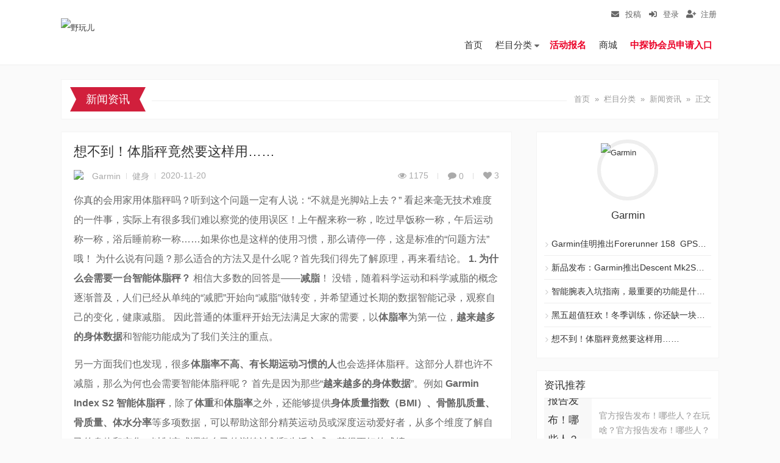

--- FILE ---
content_type: text/html
request_url: https://yeoner.com/p/223022.html
body_size: 14298
content:

<!DOCTYPE html>
<html lang="zh-CN">
	<head>
		<meta charset="utf-8">
		<meta name="viewport" content="width=device-width, initial-scale=1">
		<meta name="article_id" content="223022" />
		<meta content="width=device-width, initial-scale=1, maximum-scale=1, user-scalable=no" name="viewport">
		<title>野玩儿</title>

		<!-- Font Awesome -->
		<link rel="stylesheet" href="/static/index/plugins/fontawesome-free/css/all.min.css">
		<!-- icheck bootstrap -->
		<link rel="stylesheet" href="/static/index/plugins/icheck-bootstrap/icheck-bootstrap.min.css">
		<!-- Theme style 
    <link rel="stylesheet" href="/static/index/css/adminlte.min.css">-->
		<link rel="stylesheet" href="/static/index/css/style.css">
		<link rel="stylesheet" href="/static/index/plugins/icheck-bootstrap/icheck-bootstrap.min.css">
		<link rel="stylesheet" href="/static/index/plugins/sweetalert2/sweetalert2.min.css">
		<!-- jQuery -->
		<script src="/static/index/plugins/jquery/jquery.min.js"></script>
		<!-- Bootstrap 4 -->
		<script src="/static/index/plugins/bootstrap/js/bootstrap.bundle.min.js"></script>
		<script src="/static/index/plugins/sweetalert2/sweetalert2.all.min.js"></script>
		<script src="/static/index/plugins/jquery-validation/jquery.validate.min.js"></script>
		<script src="/static/index/plugins/jquery-validation/localization/messages_zh.min.js"></script>
		<script src="/static/index/js/swiper.jquery.min.js"></script>

		<script>
			var indexLogoutUrl = '/auth/logout.html';
		</script>
		<!-- AdminLTE App -->
		<script src="/static/index/js/adminlte.min.js"></script>
		<script src="/static/index/js/index.js"></script>
	</head>
	<body class="home blog">

		<header>
	<section class="header" _hover-ignore="1">
		<section class="wrapper">
			<!--LOGO-->
			<a href="/" class="logo left" title="野玩儿 | 爱户外，爱科技！ 新户外人群聚集地" _hover-ignore="1">
				<img src="https://yewanoss.yeoner.com/de53a202311071833394255.png" alt="野玩儿" _hover-ignore="1">
			</a>
			<!--LOGOend-->
			<!--菜单-->
			<nav class="header-nav right">
				<!--登录注册-->
				<!--前台登录与注册-->
				<section class="top-menu" id="member_box" _hover-ignore="1">
					<a href="#login" class="user-login" title="登录投稿">
						<i class="fas fa-envelope"></i>
						投稿
					</a>
					<a href="#login" class="user-login" _hover-ignore="1">
						<i class="fas fa-sign-in-alt"></i>
						登录    
					</a>
					<a href="/register" _hover-ignore="1">
						<i class="fas fa-user-plus"></i>
						注册    
					</a>
				</section>
				<!--前台登录与注册end-->
				<!--顶部end--> 
				<div class="header-menu">
					<ul id="menu-%e9%a6%96%e9%a1%b5" class="menu">
						<li id="menu-item-13" class="menu-item menu-item-type-custom menu-item-object-custom menu-item-home menu-item-13">
							<a href="/" aria-current="page">首页</a>
						</li>
						<li id="menu-item-913" class="menu-item menu-item-type-taxonomy menu-item-object-category menu-item-has-children menu-item-913 ">
							<a href="/lanmu" _hover-ignore="1">栏目分类</a>
							<ul class="sub-menu">
								<li id="menu-item-919" class="menu-item menu-item-type-taxonomy menu-item-object-category menu-item-919">
									<a href="/lanmu/news">新闻资讯</a>
								</li>
								<li id="menu-item-916" class="menu-item menu-item-type-taxonomy menu-item-object-category menu-item-916">
									<a href="/lanmu/test">装备测评</a>
								</li>
								<li id="menu-item-123622" class="menu-item menu-item-type-custom menu-item-object-custom menu-item-123622">
									<a href="/mt-category/gushi">人物故事</a>
								</li>
																<li id="menu-item-120327" class="mt menu-item menu-item-type-custom menu-item-object-custom menu-item-120327">
									<a href="/toutiao">野玩儿头条</a>
								</li>
							</ul>
						</li>
						<li id="menu-item-228831" class="mt menu-item menu-item-type-custom menu-item-object-custom menu-item-228831 ">
							<a target="_blank" href="http://yeoner.360jlb.cn/">活动报名</a>
						</li>
												<li id="menu-item-123542" class="menu-item menu-item-type-custom menu-item-object-custom menu-item-123542">
							<a target="_blank" href="/shop" _hover-ignore="1">商城</a>
						</li>
						<li id="menu-item-226040" class="mt menu-item menu-item-type-custom menu-item-object-custom menu-item-226040">
							<a target="_blank" href="http://org.yeoner.com/" _hover-ignore="1">中探协会员申请入口</a>
						</li>
											</ul>
				</div>
			</nav>
			<!--菜单end-->
		</section>
	</section>
	<script type="text/javascript">
		//自动伸缩顶部导航
		window.addEventListener('scroll', ()=>{
			let top = Math.abs(document.documentElement.getBoundingClientRect().top);
			if (top > 200) {
				document.querySelector('section.header').setAttribute('class', 'header shrink');
			} else {
				document.querySelector('section.header').setAttribute('class', 'header');
			}
		}
		);
	</script>
</header>

		<section class="container wrapper">

			<!-- 详情页顶部面包屑 -->
			<section class="crumbs_wrap" _hover-ignore="1">
				<section class="crumbs_cate left">
					<h3>新闻资讯</h3>
				</section>
				<article class="crumbs right">
					<a itemprop="breadcrumb" href="/">首页</a>
					&nbsp;»&nbsp;
					<a itemprop="breadcrumb" href="/lanmu">栏目分类</a>
					&nbsp;»&nbsp;
					<a itemprop="breadcrumb" href="/lanmu/news">新闻资讯</a>
					&nbsp;»&nbsp;
					<span class="current">正文</span>
				</article>
			</section>

			<!-- 文章详情、评论 -->
			<section id="scroll" class="content content_left" style="position: relative;">
				<!-- 内容 -->
				<section class="content-wrap">
					<!-- 获取文章 -->
					<article class="entry" _hover-ignore="1">
						<!-- 标题与信息 -->
						<header class="post-head" _hover-ignore="1">
							<h2>
								<a target="_blank" href="/p/223022.html" title="想不到！体脂秤竟然要这样用……">
									想不到！体脂秤竟然要这样用……								</a>
							</h2>
							
							<div class="info up">
								<span class="author" _hover-ignore="1">
									<img class="avatar"
										src="https://yewanoss.yeoner.com/119a29a3b6bed4b0a3024a6c7b78b2e5.jpg"
										alt="camel555">
									<a target="_blank" href="javascript:void(0);"
										_hover-ignore="1">Garmin</a></span>
								<span class="category"><a href="/lanmu/news" rel="category tag"
										_hover-ignore="1">健身</a></span>
								<span class="date">2020-11-20</span>
							</div>
							<div class="info down">
								<span class="view"><i class="icon-eye"></i><span class="visit_count_item">0</span></span>

								<span class="comment"><i class="icon-comment"></i><a
										href="/p/223022.html#respond"  class="reply_count_item">0</a></span>

								<span class="like"><i class="icon-heart-1"></i><span class="like_count_item">0</span></span>
							</div>
						</header>

						<!-- 文章内容 -->
						<div class="content-post">
							你真的会用家用体脂秤吗？听到这个问题一定有人说：“不就是光脚站上去？”

看起来毫无技术难度的一件事，实际上有很多我们难以察觉的使用误区！上午醒来称一称，吃过早饭称一称，午后运动称一称，浴后睡前称一称……如果你也是这样的使用习惯，那么请停一停，这是标准的“问题方法”哦！

为什么说有问题？那么适合的方法又是什么呢？首先我们得先了解原理，再来看结论。

<strong>1.</strong>

<strong>为什么会需要一台智能体脂秤？</strong>

相信大多数的回答是——<strong>减脂</strong>！

没错，随着科学运动和科学减脂的概念逐渐普及，人们已经从单纯的“减肥”开始向“减脂”做转变，并希望通过长期的数据智能记录，观察自己的变化，健康减脂。

因此普通的体重秤开始无法满足大家的需要，以<strong>体脂率</strong>为第一位，<strong>越来越多的身体数据</strong>和智能功能成为了我们关注的重点。

<img class="aligncenter size-full wp-image-223023" src="http://cdn.yeoner.com/wp-content/uploads/2020/11/2020112015594040.jpg" alt="" />

另一方面我们也发现，很多<strong>体脂率不高、有长期运动习惯的人</strong>也会选择体脂秤。这部分人群也许不减脂，那么为何也会需要智能体脂秤呢？

首先是因为那些“<strong>越来越多的身体数据</strong>”。例如<strong> Garmin Index S2 智能体脂秤</strong>，除了<strong>体重</strong>和<strong>体脂率</strong>之外，还能够提供<strong>身体质量指数（BMI）、骨骼肌质量、骨质量、体水分率</strong>等多项数据，可以帮助这部分精英运动员或深度运动爱好者，从多个维度了解自己的身体和变化，以制定或调整自己的训练计划和生活方式，获得更好的成绩。

<img class="aligncenter size-full wp-image-223024" src="http://cdn.yeoner.com/wp-content/uploads/2020/11/2020112015594139.jpg" alt="" />

另外，对于<strong>已经在使用 Garmin 腕表的老朋友</strong>来说，一定不陌生 Garmin Connect 所提供的健康及运动分析报告。由于体重一栏此前是需要我们手动输入的，有时一旦忘记记录，不仅不利于长期的数据观察，对于严肃运动员来说，也会影响如<strong>消耗卡路里、基础代谢率、最大摄氧量、功率阈值（FTP）</strong>等数据的精准性。

现在通过<strong> Index S2 智能体脂秤</strong>，不仅是体重，其他数据也会在称量后直接同步到 Connect 中，报告更直观，了解自己更透彻！在 Garmin 腕表上也可以直接查看哦！

<strong>2.</strong>

<strong>如何正确使用体脂秤？</strong>

这里我们需要先从体脂秤的工作原理入手：目前家用的体脂秤主要会通过<strong>生物电阻抗分析法</strong>（bioelectricalimpedanceanalysis，BIA）来测量数据。

<strong>这种方法的基础原理是：脂肪电阻大几乎不导电，肌肉组织水分含量高、电阻小，导电性好。</strong>因此电阻越高，脂肪含量越多。通过体脂秤上分布的电极，称量时微电流从我们的身体里通过（你不会感觉到），即可测量出人体电阻。结合身高、体重、性别、年龄等基础信息，进而计算出身体成分数据。

<img class="aligncenter size-full wp-image-223025" src="http://cdn.yeoner.com/wp-content/uploads/2020/11/2020112015594288.jpg" alt="" />

Garmin Index S2 智能体脂秤也采用了这种方法。但不同的是，Index S2 <strong>并未采用通过外露金属电极板来导电测量</strong>，而是<strong>通过 ITO 导电膜工艺</strong><strong>，以更好的导电性带来更准确的数据测量！</strong>

<img class="aligncenter size-full wp-image-223026" src="http://cdn.yeoner.com/wp-content/uploads/2020/11/2020112015594377.jpg" alt="" />

在了解了体脂秤的工作原理和方式后，今天的重点来了：<strong>如何正确使用体脂秤？</strong>

根据 BIA 的工作原理我们不难发现一个关键问题：<strong>水</strong>。因为身体水分含量会影响人体电阻，而我们身体的水分状态受影响因素又非常多，例如

<img class="aligncenter size-full wp-image-223030" src="http://cdn.yeoner.com/wp-content/uploads/2020/11/2020112016045694.png" alt="" /><img class="aligncenter size-full wp-image-223027" src="http://cdn.yeoner.com/wp-content/uploads/2020/11/2020112015594441.jpg" alt="" />

所以，尽管我们<strong>倡导通过长期、规律地记录</strong>来观察我们的身体状况，但是有一个重要条件需要注意：<strong>规律</strong>，<strong>在同一条件下测量！</strong>“控制变量”无论是在科学实验还是生活工作中，都是非常重要的概念。

因此小G建议大家，<strong>忽略细小变化、观察长期变化倾向，保证测量条件相同</strong>。这样测到的结果才有相互比较的意义。

<strong>推荐称量时间</strong>

<strong>用餐/运动/洗澡/桑拿的两小时后再进行。</strong>

<strong>且保证体脂秤放置位置不变、脚底干湿程度相同。</strong>

另外，当你处于以下几个状态时，即使其他条件不变，测量结果也会有影响：

<img class="aligncenter size-full wp-image-223031" src="http://cdn.yeoner.com/wp-content/uploads/2020/11/2020112016054194.png" alt="" />

*女性怀孕期间身体成分会发生变化（例如体水分含量增加），因此建议使用 Index S2 时关闭身体组成数据的显示和记录（即仅测量体重，关闭其他数据功能）。可在 Connect 中设置。但是我们更建议您先咨询医生。

<img class="aligncenter size-full wp-image-223028" src="http://cdn.yeoner.com/wp-content/uploads/2020/11/2020112015594586.jpg" alt="" />

<strong>3.</strong>

<strong>Index S2 的使用指南</strong>

了解了原理，掌握了称量方法，现在你可以观看教学视频了解 Garmin Index S2 智能体脂秤的操作方法啦：<span class="js_img_loading db" data-vid="a31607bsxba"><img class="img_loading" src="[data-uri]" /></span>

<img class="aligncenter size-full wp-image-223029" src="http://cdn.yeoner.com/wp-content/uploads/2020/11/2020112015594622.jpg" alt="" />

<strong>小G提醒</strong>：完成 Wi-Fi 设置后，Index S2 会直接通过 Wi-Fi 上传测量数据，蓝牙会自动断开与 Connect APP 的连接，因此 Connect APP 若显示该设备未连接，是正常的哦。						</div>

						<!--分页-->
						<div class="post_like " ><a href="javascript:void(0);"
								class="sl-button btn-like like_count_data sl-button-223022" data-post-id="223022" data-count="0" data-iscomment="0" title="点赞该文章"><svg
									role="img" xmlns="http://www.w3.org/2000/svg"
									xmlns:xlink="http://www.w3.org/1999/xlink" version="1.1" x="0" y="0"
									viewBox="0 0 128 128" enable-background="new 0 0 128 128" xml:space="preserve">
									<path id="heart"
										d="M64 127.5C17.1 79.9 3.9 62.3 1 44.4c-3.5-22 12.2-43.9 36.7-43.9 10.5 0 20 4.2 26.4 11.2 6.3-7 15.9-11.2 26.4-11.2 24.3 0 40.2 21.8 36.7 43.9C124.2 62 111.9 78.9 64 127.5zM37.6 13.4c-9.9 0-18.2 5.2-22.3 13.8C5 49.5 28.4 72 64 109.2c35.7-37.3 59-59.8 48.6-82 -4.1-8.7-12.4-13.8-22.3-13.8 -15.9 0-22.7 13-26.4 19.2C60.6 26.8 54.4 13.4 37.6 13.4z">
									</path>♥
								</svg><span class="title">赞</span><span
									class="sl-count like_count_item">0</span></a><span id="sl-loader"
								style="display:none;"><img
									src="http://cdn.yeoner.com/wp-content/themes/yewan/images/loading.gif"
									class="salong-ajax"></span></div>

												
						<article class="single-copyright">
							“本文由野玩儿网友提交，不代表本站观点，如有侵权请联系删除。” </article>
					</article>
					<!-- 上下篇 -->
					<section class="pre-next">
						<div class="left row1" style="width: 49%;">
							上一篇：
							<a href="/p/222958.html" rel="prev">
							菲董加持，Bee Line x Timberland 联名多彩大黄靴公布							</a> 
						</div>
						<div class="right row1" style="width: 49%;text-align: right;">
							下一篇：
							<a href="/p/223033.html" rel="next">
							华米新品牌Zepp品牌升级，全新旗舰 智能手表Zepp Z 开启预售							</a>    
						</div>
					</section> 

					
					<!-- 评论 -->
					<section id="comments">
						<div class="comment-box" data-id="223022"></div>
						<!-- If comments are open, but there are no comments. -->
						<div id="respond_box" style="display:none">
							<div id="respond">
								<h3><i class="icon-chat"></i>发表评论</h3>
								<form id="commentform" class="commentform">
									<p class="form-textarea">
										<textarea name="content" placeholder="请输入内容…" id="content" cols="40" rows="6"
											required="" tabindex="1"></textarea>
									<div id="loading" style="display: none;"> 正在提交, 请稍候...</div>
									<div id="error" style="display: none;">#</div>
									</p>
									<p class="form-vcode">
										<table width="100%">
											<tr>
												<td width="200px"><input type="text" name="captcha" id="vcode" placeholder="验证码" tabindex="2"
											value=""tabindex="1" /></td>
												<td width="200px"><img style="width:126px;height:35px;border:1px solid #ddd;" src="" id="imgCaptcha"/></td>
												<td></td>
											</tr>
										</table>
									</p>
									<div class="form-submit left">
										<input class="submit" name="submit" type="button" id="submit" tabindex="3"
											value="提交留言">
										<input type="hidden" name="article_id" value="223022" id="article_id" />
									</div>
									
								</form>
								<div class="clear"></div>
							</div>
						</div>
					</section>

				</section>
				<!-- 内容end -->
				<!-- 博客边栏 -->
								<aside class="sidebar">
					<!--关于-->
					<!--文章作者-->
					<article class="sidebar_widget widget_post_author">
						<section class="author_img">
							<a href="javascript:void(0);" title="Garmin"><img class="avatar"
									src="https://yewanoss.yeoner.com/119a29a3b6bed4b0a3024a6c7b78b2e5.jpg" alt="Garmin"></a>
							<div class="nick_btn">
								<h3>Garmin</h3>
								
							</div>
							<p></p>
						</section>
						<ul>
														<li><a href="/p/226297.html" rel="bookmark"
									title="Garmin佳明推出Forerunner 158  GPS智能运动手表"
									class="new_post">Garmin佳明推出Forerunner 158  GPS智能运动手表</a></li>
														<li><a href="/p/226170.html" rel="bookmark"
									title="新品发布：Garmin推出Descent Mk2S多功能GPS潜水电脑表"
									class="new_post">新品发布：Garmin推出Descent Mk2S多功能GPS潜水电脑表</a></li>
														<li><a href="/p/223611.html" rel="bookmark"
									title="智能腕表入坑指南，最重要的功能是什么？"
									class="new_post">智能腕表入坑指南，最重要的功能是什么？</a></li>
														<li><a href="/p/223353.html" rel="bookmark"
									title="黑五超值狂欢！冬季训练，你还缺一块Garmin"
									class="new_post">黑五超值狂欢！冬季训练，你还缺一块Garmin</a></li>
														<li><a href="/p/223022.html" rel="bookmark"
									title="想不到！体脂秤竟然要这样用……"
									class="new_post">想不到！体脂秤竟然要这样用……</a></li>
													</ul>
					</article>
					
<section id="column-1" class="sidebar_widget widget_salong_author">
	<div class="sidebar_title">
		<h3>资讯推荐</h3>
	</div>
	<ul class="widget_img "> 
				<li>
			<a href="/p/229681.html" title="官方报告发布！哪些人？在玩啥？" class="author_name">
				<img class="avatar"
					src="https://yewanoss.yeoner.com/7c6d70396b3255d55f95d64325ea8508.jpg" alt="官方报告发布！哪些人？在玩啥？">
			</a>
			<a href="/p/229681.html" rel="bookmark" title="官方报告发布！哪些人？在玩啥？"
				class="new_post row3">官方报告发布！哪些人？在玩啥？官方报告发布！哪些人？在玩啥？官方报告发布！哪些人？在玩啥？				</a>
		</li>
				<li>
			<a href="/p/229680.html" title="中国“流浪小土狗”获超马奖牌、被英国女王接见！看完不信你不哭" class="author_name">
				<img class="avatar"
					src="https://yewanoss.yeoner.com/a3de90de32bbc854c232487c82a105ad.jpg" alt="中国“流浪小土狗”获超马奖牌、被英国女王接见！看完不信你不哭">
			</a>
			<a href="/p/229680.html" rel="bookmark" title="中国“流浪小土狗”获超马奖牌、被英国女王接见！看完不信你不哭"
				class="new_post row3">中国“流浪小土狗”获超马奖牌、被英国女王接见！看完不信你不哭中国“流浪小土狗”获超马奖牌、被英国女王接见！看完不信你不哭中国“流浪小土狗”获超马奖牌、被英国女王接见！看完不信你不哭				</a>
		</li>
				<li>
			<a href="/p/229679.html" title="补给点成“减速带”？看看马拉松“流水席”哪家最好吃" class="author_name">
				<img class="avatar"
					src="https://yewanoss.yeoner.com/bfc389f88c42d161048b76d021ba3000.jpg" alt="补给点成“减速带”？看看马拉松“流水席”哪家最好吃">
			</a>
			<a href="/p/229679.html" rel="bookmark" title="补给点成“减速带”？看看马拉松“流水席”哪家最好吃"
				class="new_post row3">补给点成“减速带”？看看马拉松“流水席”哪家最好吃补给点成“减速带”？看看马拉松“流水席”哪家最好吃补给点成“减速带”？看看马拉松“流水席”哪家最好吃				</a>
		</li>
				<li>
			<a href="/p/229678.html" title="23年还有69场！全国越野跑最全清单，多场可报名" class="author_name">
				<img class="avatar"
					src="https://yewanoss.yeoner.com/b03f256ad598dc5696e2cd578af3ba09.jpg" alt="23年还有69场！全国越野跑最全清单，多场可报名">
			</a>
			<a href="/p/229678.html" rel="bookmark" title="23年还有69场！全国越野跑最全清单，多场可报名"
				class="new_post row3">23年还有69场！全国越野跑最全清单，多场可报名23年还有69场！全国越野跑最全清单，多场可报名23年还有69场！全国越野跑最全清单，多场可报名				</a>
		</li>
			</ul>
</section>

<section id="column-2" class="sidebar_widget widget_salong_author">
	<div class="sidebar_title">
		<h3>测评推荐</h3>
	</div>
	<ul class="widget_img "> 
				<li>
			<a href="/p/229448.html" title="经典再升级，索菲恩 TS30S PRO大头远射手电体验" class="author_name">
				<img class="avatar"
					src="https://p3-sign.toutiaoimg.com/tos-cn-i-qvj2lq49k0/d58bc6033d8044ec85a6e19e4120076c~tplv-tt-shrink:640:0.image?traceid=20230322142412AD1E28E5AE00DA3E3700&amp;x-expires=2147483647&amp;x-signature=MZh45" alt="经典再升级，索菲恩 TS30S PRO大头远射手电体验">
			</a>
			<a href="/p/229448.html" rel="bookmark" title="经典再升级，索菲恩 TS30S PRO大头远射手电体验"
				class="new_post row3">经典再升级，索菲恩 TS30S PRO大头远射手电体验经典再升级，索菲恩 TS30S PRO大头远射手电体验经典再升级，索菲恩 TS30S PRO大头远射手电体验				</a>
		</li>
				<li>
			<a href="/p/229379.html" title="想出去转转，总不能穿着拖鞋吧？天越徒步鞋帮你找寻诗与远方" class="author_name">
				<img class="avatar"
					src="https://p3-sign.toutiaoimg.com/tos-cn-i-qvj2lq49k0/c7f4bfa961b14cb2846518a89cf7302e~noop.image?_iz=58558&amp;from=article.pc_detail&amp;x-expires=1677844861&amp;x-signature=fEtkDMxcM4nDBfnRvffVYIeS74c" alt="想出去转转，总不能穿着拖鞋吧？天越徒步鞋帮你找寻诗与远方">
			</a>
			<a href="/p/229379.html" rel="bookmark" title="想出去转转，总不能穿着拖鞋吧？天越徒步鞋帮你找寻诗与远方"
				class="new_post row3">想出去转转，总不能穿着拖鞋吧？天越徒步鞋帮你找寻诗与远方想出去转转，总不能穿着拖鞋吧？天越徒步鞋帮你找寻诗与远方想出去转转，总不能穿着拖鞋吧？天越徒步鞋帮你找寻诗与远方				</a>
		</li>
				<li>
			<a href="/p/229327.html" title="成为中国品牌之后的首款颂拓运动手表｜SUUNTO 9 Peak Pro" class="author_name">
				<img class="avatar"
					src="https://yeoner.com/wp-content/uploads/2022/11/2023021114141565.jpg" alt="成为中国品牌之后的首款颂拓运动手表｜SUUNTO 9 Peak Pro">
			</a>
			<a href="/p/229327.html" rel="bookmark" title="成为中国品牌之后的首款颂拓运动手表｜SUUNTO 9 Peak Pro"
				class="new_post row3">成为中国品牌之后的首款颂拓运动手表｜SUUNTO 9 Peak Pro成为中国品牌之后的首款颂拓运动手表｜SUUNTO 9 Peak Pro成为中国品牌之后的首款颂拓运动手表｜SUUNTO 9 Peak Pro				</a>
		</li>
				<li>
			<a href="/p/229196.html" title="小巧易携带，足堪大用！ROXON洛森迷你折叠工具M2、M3体验小评" class="author_name">
				<img class="avatar"
					src="https://p6.toutiaoimg.com/img/tos-cn-i-qvj2lq49k0/0a4d57cda7c442a19b44310f4659ab28~tplv-tt-shrink:640:0.image" alt="小巧易携带，足堪大用！ROXON洛森迷你折叠工具M2、M3体验小评">
			</a>
			<a href="/p/229196.html" rel="bookmark" title="小巧易携带，足堪大用！ROXON洛森迷你折叠工具M2、M3体验小评"
				class="new_post row3">小巧易携带，足堪大用！ROXON洛森迷你折叠工具M2、M3体验小评小巧易携带，足堪大用！ROXON洛森迷你折叠工具M2、M3体验小评小巧易携带，足堪大用！ROXON洛森迷你折叠工具M2、M3体验小评				</a>
		</li>
			</ul>
</section>

<section id="column-3" class="sidebar_widget widget_salong_author">
	<div class="sidebar_title">
		<h3>人物推荐</h3>
	</div>
	<ul class="widget_img "> 
				<li>
			<a href="/p/223762.html" title="我们能停止“漂绿”吗？" class="author_name">
				<img class="avatar"
					src="https://yeoner.com/wp-content/uploads/2020/12/2020120817281862.jpg" alt="我们能停止“漂绿”吗？">
			</a>
			<a href="/p/223762.html" rel="bookmark" title="我们能停止“漂绿”吗？"
				class="new_post row3">我们能停止“漂绿”吗？我们能停止“漂绿”吗？我们能停止“漂绿”吗？				</a>
		</li>
				<li>
			<a href="/p/223624.html" title="童话再现？用气球飞上千米高空，成为天空的一部分" class="author_name">
				<img class="avatar"
					src="https://yeoner.com/wp-content/uploads/2020/12/2020120318495221.jpg" alt="童话再现？用气球飞上千米高空，成为天空的一部分">
			</a>
			<a href="/p/223624.html" rel="bookmark" title="童话再现？用气球飞上千米高空，成为天空的一部分"
				class="new_post row3">童话再现？用气球飞上千米高空，成为天空的一部分童话再现？用气球飞上千米高空，成为天空的一部分童话再现？用气球飞上千米高空，成为天空的一部分				</a>
		</li>
				<li>
			<a href="/p/223131.html" title="美国版“疯狂的石头”，居然是碗救命的鸡汤" class="author_name">
				<img class="avatar"
					src="https://yeoner.com/wp-content/uploads/2020/11/2020112315135131.png" alt="美国版“疯狂的石头”，居然是碗救命的鸡汤">
			</a>
			<a href="/p/223131.html" rel="bookmark" title="美国版“疯狂的石头”，居然是碗救命的鸡汤"
				class="new_post row3">美国版“疯狂的石头”，居然是碗救命的鸡汤美国版“疯狂的石头”，居然是碗救命的鸡汤美国版“疯狂的石头”，居然是碗救命的鸡汤				</a>
		</li>
				<li>
			<a href="/p/222620.html" title="肯尼亚的新路线和那些上镜的野生动物" class="author_name">
				<img class="avatar"
					src="https://yeoner.com/wp-content/uploads/2020/11/2020111615010481.jpg" alt="肯尼亚的新路线和那些上镜的野生动物">
			</a>
			<a href="/p/222620.html" rel="bookmark" title="肯尼亚的新路线和那些上镜的野生动物"
				class="new_post row3">肯尼亚的新路线和那些上镜的野生动物肯尼亚的新路线和那些上镜的野生动物肯尼亚的新路线和那些上镜的野生动物				</a>
		</li>
			</ul>
</section>

<section id="column-4" class="sidebar_widget widget_salong_author">
	<div class="sidebar_title">
		<h3>视频推荐</h3>
	</div>
	<ul class="widget_img "> 
				<li>
			<a href="/p/222405.html" title="手机Vlogger的利器 塞宾蓝牙麦克风视频评测" class="author_name">
				<img class="avatar"
					src="/wp-content/themes/yewan/includes/functions/timthumb.php?src=https://vthumb.ykimg.com/054101015FA27C8404CD83AC9A616722&h=200&w=294&zc=1" alt="手机Vlogger的利器 塞宾蓝牙麦克风视频评测">
			</a>
			<a href="/p/222405.html" rel="bookmark" title="手机Vlogger的利器 塞宾蓝牙麦克风视频评测"
				class="new_post row3">手机Vlogger的利器 塞宾蓝牙麦克风视频评测手机Vlogger的利器 塞宾蓝牙麦克风视频评测手机Vlogger的利器 塞宾蓝牙麦克风视频评测				</a>
		</li>
				<li>
			<a href="/p/220495.html" title="Garmin 智能骑行训练台全新系列，带你突破界限！" class="author_name">
				<img class="avatar"
					src="" alt="Garmin 智能骑行训练台全新系列，带你突破界限！">
			</a>
			<a href="/p/220495.html" rel="bookmark" title="Garmin 智能骑行训练台全新系列，带你突破界限！"
				class="new_post row3">Garmin 智能骑行训练台全新系列，带你突破界限！Garmin 智能骑行训练台全新系列，带你突破界限！Garmin 智能骑行训练台全新系列，带你突破界限！				</a>
		</li>
				<li>
			<a href="/p/220494.html" title="学生党也买得起的方表，Garmin发布全新GPS智能手表VENU SQ" class="author_name">
				<img class="avatar"
					src="" alt="学生党也买得起的方表，Garmin发布全新GPS智能手表VENU SQ">
			</a>
			<a href="/p/220494.html" rel="bookmark" title="学生党也买得起的方表，Garmin发布全新GPS智能手表VENU SQ"
				class="new_post row3">学生党也买得起的方表，Garmin发布全新GPS智能手表VENU SQ学生党也买得起的方表，Garmin发布全新GPS智能手表VENU SQ学生党也买得起的方表，Garmin发布全新GPS智能手表VENU SQ				</a>
		</li>
				<li>
			<a href="/p/220493.html" title="拍视频、直播的mini助手，塞宾智能无线蓝牙麦克风" class="author_name">
				<img class="avatar"
					src="" alt="拍视频、直播的mini助手，塞宾智能无线蓝牙麦克风">
			</a>
			<a href="/p/220493.html" rel="bookmark" title="拍视频、直播的mini助手，塞宾智能无线蓝牙麦克风"
				class="new_post row3">拍视频、直播的mini助手，塞宾智能无线蓝牙麦克风拍视频、直播的mini助手，塞宾智能无线蓝牙麦克风拍视频、直播的mini助手，塞宾智能无线蓝牙麦克风				</a>
		</li>
			</ul>
</section>

<section id="column-5" class="sidebar_widget widget_salong_author">
	<div class="sidebar_title">
		<h3>头条推荐</h3>
	</div>
	<ul class="widget_img "> 
				<li>
			<a href="/p/223611.html" title="智能腕表入坑指南，最重要的功能是什么？" class="author_name">
				<img class="avatar"
					src="https://yeoner.com/wp-content/uploads/2020/12/2020120318365657.jpg" alt="智能腕表入坑指南，最重要的功能是什么？">
			</a>
			<a href="/p/223611.html" rel="bookmark" title="智能腕表入坑指南，最重要的功能是什么？"
				class="new_post row3">智能腕表入坑指南，最重要的功能是什么？智能腕表入坑指南，最重要的功能是什么？智能腕表入坑指南，最重要的功能是什么？				</a>
		</li>
				<li>
			<a href="/p/223471.html" title="初入户外，如何选购你的第一款头灯" class="author_name">
				<img class="avatar"
					src="https://yeoner.com/wp-content/uploads/2020/11/2020113014125363.jpg" alt="初入户外，如何选购你的第一款头灯">
			</a>
			<a href="/p/223471.html" rel="bookmark" title="初入户外，如何选购你的第一款头灯"
				class="new_post row3">初入户外，如何选购你的第一款头灯初入户外，如何选购你的第一款头灯初入户外，如何选购你的第一款头灯				</a>
		</li>
				<li>
			<a href="/p/223389.html" title="Patagonia Puff棉服的故事，带你了解运动保暖层" class="author_name">
				<img class="avatar"
					src="https://yeoner.com/wp-content/uploads/2020/11/2020112717033086.jpg" alt="Patagonia Puff棉服的故事，带你了解运动保暖层">
			</a>
			<a href="/p/223389.html" rel="bookmark" title="Patagonia Puff棉服的故事，带你了解运动保暖层"
				class="new_post row3">Patagonia Puff棉服的故事，带你了解运动保暖层Patagonia Puff棉服的故事，带你了解运动保暖层Patagonia Puff棉服的故事，带你了解运动保暖层				</a>
		</li>
				<li>
			<a href="/p/223353.html" title="黑五超值狂欢！冬季训练，你还缺一块Garmin" class="author_name">
				<img class="avatar"
					src="https://yeoner.com/wp-content/uploads/2020/11/2020112519523197.jpg" alt="黑五超值狂欢！冬季训练，你还缺一块Garmin">
			</a>
			<a href="/p/223353.html" rel="bookmark" title="黑五超值狂欢！冬季训练，你还缺一块Garmin"
				class="new_post row3">黑五超值狂欢！冬季训练，你还缺一块Garmin黑五超值狂欢！冬季训练，你还缺一块Garmin黑五超值狂欢！冬季训练，你还缺一块Garmin				</a>
		</li>
			</ul>
</section>
				</aside>
				
				<!-- 博客边栏end -->
			</section>

		</section>

		<footer class="footer">
    <section class="wrapper">
        <section class="footer-nav left">
            <!--菜单-->
            <div class="footer-menu">
                <ul id="menu-%e6%a0%87%e7%ad%be" class="menu">
                    <li id="menu-item-44643" class="menu-item menu-item-type-post_type menu-item-object-page menu-item-44643">
                        <a href="/aboutus">关于野玩儿</a>
                    </li>
                    <li id="menu-item-38297" class="menu-item menu-item-type-post_type menu-item-object-page menu-item-38297">
                        <a href="/contact">联系野玩儿</a>
                    </li>
                    <li id="menu-item-49236" class="menu-item menu-item-type-post_type menu-item-object-page menu-item-49236">
                        <a href="/studio">野玩儿Studio</a>
                    </li>
                </ul>
            </div>
            <!-- 版权 -->
            <p class="copyright">
                <a target='_blank' href="https://beian.miit.gov.cn">Copyright © 2015-2024 Yeoner 野玩儿 . 保留所有权利</a>
                <a href="https://beian.miit.gov.cn" target="_blank" rel=nofollow>京ICP备15028529号-1</a>
            </p>
            <!-- 版权end -->
        </section>
        <!-- LOGO与二维码 -->
        <section class="footer-logo right">
            <a href="/" class="logo" title="野玩儿 | 爱户外，爱科技！ 新户外人群聚集地">
                <img src="https://yewanoss.yeoner.com/de53a202311071833394255.png" alt="野玩儿" style="height: 60px;">
            </a>
            <span class="weixin">
                <i title="点击扫描野玩儿微信公众号" class="icon-wechat"></i>
                <img src="http://cdn.yeoner.com/wp-content/themes/yewan/images/weixin.jpg" title="野玩儿微信公众号" alt="野玩儿微信公众号">
            </span>
            <span class="app" style="display: none;">
                <i title="点击扫描下载野玩儿APP" class="icon-android"></i>
                <img src="http://cdn.yeoner.com/wp-content/uploads/2016/07/erweima.png" title="野玩儿APP" alt="野玩儿APP">
            </span>
        </section>
        <!-- LOGO与二维码end -->
        <!--友情链接-->
        <section class="footer_link">
            <h4>友情链接：</h4>
            <ul>
								<li>
                    <a href="http://www.toread.com.cn/" ref="external nofollow" target="_blank">探路者</a>
                </li>
								<li>
                    <a href="http://www.outdoor-show.com.cn/" ref="external nofollow" target="_blank">亚太户外展</a>
                </li>
								<li>
                    <a href="http://www.360.cn/" ref="external nofollow" target="_blank">奇虎360</a>
                </li>
								<li>
                    <a href="http://www.garmin.com.cn/" ref="external nofollow" target="_blank">佳明GARMIN</a>
                </li>
								<li>
                    <a href="http://www.whowhy.com" ref="external nofollow" target="_blank">WHOWHY</a>
                </li>
								<li>
                    <a href="http://www.foooooot.com/" ref="external nofollow" target="_blank">六只脚</a>
                </li>
								<li>
                    <a href="http://travel.tom.com/" ref="external nofollow" target="_blank">TOM旅游</a>
                </li>
								<li>
                    <a href="http://www.backpacker.net.cn" ref="external nofollow" target="_blank">背包客·中国网</a>
                </li>
								<li>
                    <a href="http://www.lvye.cn" ref="external nofollow" target="_blank">绿野网</a>
                </li>
								<li>
                    <a href="https://www.mtbmagasia.com/" ref="external nofollow" target="_blank">MTBMAG</a>
                </li>
								<li>
                    <a href="http://www.lvpiol.com/" ref="external nofollow" target="_blank">驴皮网</a>
                </li>
								<li>
                    <a href="http://xz.tqiantu.com/" ref="external nofollow" target="_blank">行者物语网</a>
                </li>
								<li>
                    <a href="http://www.ispo.com.cn/" ref="external nofollow" target="_blank">ISPO</a>
                </li>
								<li>
                    <a href="http://www.maihuwai.com/" ref="external nofollow" target="_blank">户外装备</a>
                </li>
				            </ul>
        </section>
    </section>
    <!-- 回顶部 -->
    <div id="back-to-top">
        <a class="top-btn" href="#top" title="返回顶部">
            <i class="icon-flight"></i>
        </a>
    </div>
    <!--申请入驻自媒体表单-->
    <section class="yeoner_join_form">
        <a href="#y" class="button">
            <i class="icon-cancel-circled" title="关闭"></i>
        </a>
        <div class='gf_browser_chrome gform_wrapper' id='gform_wrapper_31'>
            <a id='gf_31' class='gform_anchor'></a>
            <form method='post' enctype='multipart/form-data' target='gform_ajax_frame_31' id='gform_31' action='/#gf_31'>
                <div class='gform_body'>
                    <ul id='gform_fields_31' class='gform_fields top_label form_sublabel_below description_below'>
                        <li id='field_31_2' class='gfield gfield_contains_required field_sublabel_below field_description_below'>
                            <label class='gfield_label' for='input_31_2'>
                                微信公众号名称<span class='gfield_required'>*</span>
                            </label>
                            <div class='ginput_container ginput_container_text'>
                                <input name='input_2' id='input_31_2' type='text' value='' class='medium' tabindex='1' placeholder='微信公众号名称/组织机构/企业/品牌名称' aria-required="true" aria-invalid="false"/>
                            </div>
                        </li>
                        <li id='field_31_3' class='gfield gfield_contains_required field_sublabel_below field_description_below'>
                            <label class='gfield_label' for='input_31_3'>
                                微信公众号ID<span class='gfield_required'>*</span>
                            </label>
                            <div class='ginput_container ginput_container_text'>
                                <input name='input_3' id='input_31_3' type='text' value='' class='medium' tabindex='2' aria-required="true" aria-invalid="false"/>
                            </div>
                        </li>
                        <li id='field_31_4' class='gfield gfield_contains_required field_sublabel_below field_description_below'>
                            <label class='gfield_label' for='input_31_4'>
                                联系方式<span class='gfield_required'>*</span>
                            </label>
                            <div class='ginput_container ginput_container_text'>
                                <input name='input_4' id='input_31_4' type='text' value='' class='medium' tabindex='3' placeholder='联系人/电话/邮箱' aria-required="true" aria-invalid="false"/>
                            </div>
                        </li>
                        <li id='field_31_6' class='gfield gfield_contains_required field_sublabel_below field_description_below'>
                            <label class='gfield_label' for='input_31_6'>
                                公众号二维码<span class='gfield_required'>*</span>
                            </label>
                            <div class='ginput_container ginput_container_fileupload'>
                                <input type='hidden' name='MAX_FILE_SIZE' value='2097152'/>
                                <input name='input_6' id='input_31_6' type='file' class='medium' aria-describedby='extensions_message' tabindex='4'/>
                                <span id='extensions_message' class='screen-reader-text'>允许文件类型：jpg, png。</span>
                            </div>
                            <div class='gfield_description'>文章右侧的作者卡区域留有【公众号二维码】关注入口。请提交公众号二维码（jpg,png格式）。为了读者更好的阅读体验，本平台内容采用自动抓取（无需人工运营），平台审核筛选发布公众号的内容。</div>
                        </li>
                    </ul>
                </div>
                <div class='gform_footer top_label'>
                    <input type='submit' id='gform_submit_button_31' class='gform_button button' value='申请入驻' tabindex='5' onclick='if(window["gf_submitting_31"]){return false;}  if( !jQuery("#gform_31")[0].checkValidity || jQuery("#gform_31")[0].checkValidity()){window["gf_submitting_31"]=true;}  ' onkeypress='if(window["gf_submitting_31"]){return false;} if( !jQuery("#gform_31")[0].checkValidity || jQuery("#gform_31")[0].checkValidity()){window["gf_submitting_31"]=true;}  jQuery("#gform_31").trigger("submit",[true]);'/>
                    <input type='hidden' name='gform_ajax' value='form_id=31&amp;title=&amp;description=&amp;tabindex=1'/>
                    <input type='hidden' class='gform_hidden' name='is_submit_31' value='1'/>
                    <input type='hidden' class='gform_hidden' name='gform_submit' value='31'/>
                    <input type='hidden' class='gform_hidden' name='gform_unique_id' value=''/>
                    <input type='hidden' class='gform_hidden' name='state_31' value='WyJbXSIsIjU2MmExYjA2NThiMGIwNDBhOWJhNDY5N2UxNDlmMTQ0Il0='/>
                    <input type='hidden' class='gform_hidden' name='gform_target_page_number_31' id='gform_target_page_number_31' value='0'/>
                    <input type='hidden' class='gform_hidden' name='gform_source_page_number_31' id='gform_source_page_number_31' value='1'/>
                    <input type='hidden' name='gform_field_values' value=''/>
                </div>
            </form>
        </div>
		<div class="bg" _hover-ignore="1"></div>
        <iframe style='display:none;width:0px;height:0px;' src='about:blank' name='gform_ajax_frame_31' id='gform_ajax_frame_31' title='Ajax Frame'>This iframe contains the logic required to handle AJAX powered Gravity Forms.</iframe>
        <script type='text/javascript'>
            jQuery(document).ready(function($) {
                gformInitSpinner(31, 'http://cdn.yeoner.com/wp-content/plugins/gravityforms/images/spinner.gif');
                jQuery('#gform_ajax_frame_31').load(function() {
                    var contents = jQuery(this).contents().find('*').html();
                    var is_postback = contents.indexOf('GF_AJAX_POSTBACK') >= 0;
                    if (!is_postback) {
                        return;
                    }
                    var form_content = jQuery(this).contents().find('#gform_wrapper_31');
                    var is_confirmation = jQuery(this).contents().find('#gform_confirmation_wrapper_31').length > 0;
                    var is_redirect = contents.indexOf('gformRedirect(){') >= 0;
                    var is_form = form_content.length > 0 && !is_redirect && !is_confirmation;
                    if (is_form) {
                        jQuery('#gform_wrapper_31').html(form_content.html());
                        if (form_content.hasClass('gform_validation_error')) {
                            jQuery('#gform_wrapper_31').addClass('gform_validation_error');
                        } else {
                            jQuery('#gform_wrapper_31').removeClass('gform_validation_error');
                        }
                        setTimeout(function() {
                            /* delay the scroll by 50 milliseconds to fix a bug in chrome */
                            jQuery(document).scrollTop(jQuery('#gform_wrapper_31').offset().top);
                        }, 50);
                        if (window['gformInitDatepicker']) {
                            gformInitDatepicker();
                        }
                        if (window['gformInitPriceFields']) {
                            gformInitPriceFields();
                        }
                        var current_page = jQuery('#gform_source_page_number_31').val();
                        gformInitSpinner(31, 'http://cdn.yeoner.com/wp-content/plugins/gravityforms/images/spinner.gif');
                        jQuery(document).trigger('gform_page_loaded', [31, current_page]);
                        window['gf_submitting_31'] = false;
                    } else if (!is_redirect) {
                        var confirmation_content = jQuery(this).contents().find('#gforms_confirmation_message_31').html();
                        if (!confirmation_content) {
                            confirmation_content = contents;
                        }
                        setTimeout(function() {
                            jQuery('#gform_wrapper_31').replaceWith('<' + 'div id=\'gforms_confirmation_message_31\' class=\'gform_confirmation_message_31 gforms_confirmation_message\'' + '>' + confirmation_content + '<' + '/div' + '>');
                            jQuery(document).scrollTop(jQuery('#gforms_confirmation_message_31').offset().top);
                            jQuery(document).trigger('gform_confirmation_loaded', [31]);
                            window['gf_submitting_31'] = false;
                        }, 50);
                    } else {
                        jQuery('#gform_31').append(contents);
                        if (window['gformRedirect']) {
                            gformRedirect();
                        }
                    }
                    jQuery(document).trigger('gform_post_render', [31, current_page]);
                });
            });
        </script>
        <script type='text/javascript'>
            if (typeof gf_global == 'undefined')
                var gf_global = {
                    "gf_currency_config": {
                        "name": "\u6e2f\u5143",
                        "symbol_left": "HK$",
                        "symbol_right": "",
                        "symbol_padding": "",
                        "thousand_separator": ",",
                        "decimal_separator": ".",
                        "decimals": 2
                    },
                    "base_url": "http:\/\/www.yeoner.com\/wp-content\/plugins\/gravityforms",
                    "number_formats": [],
                    "spinnerUrl": "http:\/\/www.yeoner.com\/wp-content\/plugins\/gravityforms\/images\/spinner.gif"
                };
            jQuery(document).bind('gform_post_render', function(event, formId, currentPage) {
                if (formId == 31) {
                    if (typeof Placeholders != 'undefined') {
                        Placeholders.enable();
                    }
                }
            });
            jQuery(document).bind('gform_post_conditional_logic', function(event, formId, fields, isInit) {});
        </script>
        <script type='text/javascript'>
            jQuery(document).ready(function() {
                jQuery(document).trigger('gform_post_render', [31, 1])
            });
        </script>
    </section>
</footer>
<div class="bg"></div>
		
		<script type="text/javascript" >
			jQuery(function(){
			
				$("#imgCaptcha").css('cursor', 'pointer');
				
				//验证码刷新
				$("#imgCaptcha").click(function () {
					$("#imgCaptcha").attr('src', '/index/index/captcha.html?comment_verify=1&_=' + Math.random());
				});
				
				//Ctrl+Enter 提交留言
				$(document).keypress(function(e) {
					if (e.ctrlKey && e.which == 13 || e.which == 10) {
						$(".submit").click();
						document.body.focus();
					} else if (e.shiftKey && e.which == 13 || e.which == 10) {
						$(".submit").click();
					}
				});
				
				//提交评论
				$("#submit").click(function () {
					$.ajax({
						url: '/index/user/comments_post.html',
						type: 'POST',
						data: $('#commentform').serialize(),
						cache: false,
						async: false,
						dataType: 'json',
						success:function (json, textStatus, jqXHR) {
							console.log(json);
							if(json.code != 200) {
								$("#imgCaptcha").click();
								Swal.fire({
									type: 'warning',
									text: json.msg,          
									showConfirmButton: false,
									showCancelButton: false,
									imageUrl:'/static/index/images/error.png'
								})
							}else {
								$('#content, #vcode').val('');
							}
						}
					});
				});
			
				$("#imgCaptcha").click();
			});
			
								
		</script>
	</body>
</html>


--- FILE ---
content_type: application/javascript
request_url: https://yeoner.com/static/index/js/swiper.jquery.min.js
body_size: 24930
content:
/**
 * Swiper 3.4.2
 * Most modern mobile touch slider and framework with hardware accelerated transitions
 * 
 * http://www.idangero.us/swiper/
 * 
 * Copyright 2017, Vladimir Kharlampidi
 * The iDangero.us
 * http://www.idangero.us/
 * 
 * Licensed under MIT
 * 
 * Released on: March 10, 2017
 */
!function(){"use strict";var e,a=function(t,s){function r(e){return Math.floor(e)}function i(){var e=x.params.autoplay,a=x.slides.eq(x.activeIndex);a.attr("data-swiper-autoplay")&&(e=a.attr("data-swiper-autoplay")||x.params.autoplay),x.autoplayTimeoutId=setTimeout(function(){x.params.loop?(x.fixLoop(),x._slideNext(),x.emit("onAutoplay",x)):x.isEnd?s.autoplayStopOnLast?x.stopAutoplay():(x._slideTo(0),x.emit("onAutoplay",x)):(x._slideNext(),x.emit("onAutoplay",x))},e)}function n(a,t){var s=e(a.target);if(!s.is(t))if("string"==typeof t)s=s.parents(t);else if(t.nodeType){var r;return s.parents().each(function(e,a){a===t&&(r=t)}),r?t:void 0}if(0!==s.length)return s[0]}function o(e,a){a=a||{};var t=window.MutationObserver||window.WebkitMutationObserver,s=new t(function(e){e.forEach(function(e){x.onResize(!0),x.emit("onObserverUpdate",x,e)})});s.observe(e,{attributes:void 0===a.attributes||a.attributes,childList:void 0===a.childList||a.childList,characterData:void 0===a.characterData||a.characterData}),x.observers.push(s)}function l(e){e.originalEvent&&(e=e.originalEvent);var a=e.keyCode||e.charCode;if(!x.params.allowSwipeToNext&&(x.isHorizontal()&&39===a||!x.isHorizontal()&&40===a))return!1;if(!x.params.allowSwipeToPrev&&(x.isHorizontal()&&37===a||!x.isHorizontal()&&38===a))return!1;if(!(e.shiftKey||e.altKey||e.ctrlKey||e.metaKey||document.activeElement&&document.activeElement.nodeName&&("input"===document.activeElement.nodeName.toLowerCase()||"textarea"===document.activeElement.nodeName.toLowerCase()))){if(37===a||39===a||38===a||40===a){var t=!1;if(x.container.parents("."+x.params.slideClass).length>0&&0===x.container.parents("."+x.params.slideActiveClass).length)return;var s={left:window.pageXOffset,top:window.pageYOffset},r=window.innerWidth,i=window.innerHeight,n=x.container.offset();x.rtl&&(n.left=n.left-x.container[0].scrollLeft);for(var o=[[n.left,n.top],[n.left+x.width,n.top],[n.left,n.top+x.height],[n.left+x.width,n.top+x.height]],l=0;l<o.length;l++){var p=o[l];p[0]>=s.left&&p[0]<=s.left+r&&p[1]>=s.top&&p[1]<=s.top+i&&(t=!0)}if(!t)return}x.isHorizontal()?(37!==a&&39!==a||(e.preventDefault?e.preventDefault():e.returnValue=!1),(39===a&&!x.rtl||37===a&&x.rtl)&&x.slideNext(),(37===a&&!x.rtl||39===a&&x.rtl)&&x.slidePrev()):(38!==a&&40!==a||(e.preventDefault?e.preventDefault():e.returnValue=!1),40===a&&x.slideNext(),38===a&&x.slidePrev()),x.emit("onKeyPress",x,a)}}function p(e){var a=0,t=0,s=0,r=0;return"detail"in e&&(t=e.detail),"wheelDelta"in e&&(t=-e.wheelDelta/120),"wheelDeltaY"in e&&(t=-e.wheelDeltaY/120),"wheelDeltaX"in e&&(a=-e.wheelDeltaX/120),"axis"in e&&e.axis===e.HORIZONTAL_AXIS&&(a=t,t=0),s=10*a,r=10*t,"deltaY"in e&&(r=e.deltaY),"deltaX"in e&&(s=e.deltaX),(s||r)&&e.deltaMode&&(1===e.deltaMode?(s*=40,r*=40):(s*=800,r*=800)),s&&!a&&(a=s<1?-1:1),r&&!t&&(t=r<1?-1:1),{spinX:a,spinY:t,pixelX:s,pixelY:r}}function d(e){e.originalEvent&&(e=e.originalEvent);var a=0,t=x.rtl?-1:1,s=p(e);if(x.params.mousewheelForceToAxis)if(x.isHorizontal()){if(!(Math.abs(s.pixelX)>Math.abs(s.pixelY)))return;a=s.pixelX*t}else{if(!(Math.abs(s.pixelY)>Math.abs(s.pixelX)))return;a=s.pixelY}else a=Math.abs(s.pixelX)>Math.abs(s.pixelY)?-s.pixelX*t:-s.pixelY;if(0!==a){if(x.params.mousewheelInvert&&(a=-a),x.params.freeMode){var r=x.getWrapperTranslate()+a*x.params.mousewheelSensitivity,i=x.isBeginning,n=x.isEnd;if(r>=x.minTranslate()&&(r=x.minTranslate()),r<=x.maxTranslate()&&(r=x.maxTranslate()),x.setWrapperTransition(0),x.setWrapperTranslate(r),x.updateProgress(),x.updateActiveIndex(),(!i&&x.isBeginning||!n&&x.isEnd)&&x.updateClasses(),x.params.freeModeSticky?(clearTimeout(x.mousewheel.timeout),x.mousewheel.timeout=setTimeout(function(){x.slideReset()},300)):x.params.lazyLoading&&x.lazy&&x.lazy.load(),x.emit("onScroll",x,e),x.params.autoplay&&x.params.autoplayDisableOnInteraction&&x.stopAutoplay(),0===r||r===x.maxTranslate())return}else{if((new window.Date).getTime()-x.mousewheel.lastScrollTime>60)if(a<0)if(x.isEnd&&!x.params.loop||x.animating){if(x.params.mousewheelReleaseOnEdges)return!0}else x.slideNext(),x.emit("onScroll",x,e);else if(x.isBeginning&&!x.params.loop||x.animating){if(x.params.mousewheelReleaseOnEdges)return!0}else x.slidePrev(),x.emit("onScroll",x,e);x.mousewheel.lastScrollTime=(new window.Date).getTime()}return e.preventDefault?e.preventDefault():e.returnValue=!1,!1}}function m(a,t){a=e(a);var s,r,i,n=x.rtl?-1:1;s=a.attr("data-swiper-parallax")||"0",r=a.attr("data-swiper-parallax-x"),i=a.attr("data-swiper-parallax-y"),r||i?(r=r||"0",i=i||"0"):x.isHorizontal()?(r=s,i="0"):(i=s,r="0"),r=r.indexOf("%")>=0?parseInt(r,10)*t*n+"%":r*t*n+"px",i=i.indexOf("%")>=0?parseInt(i,10)*t+"%":i*t+"px",a.transform("translate3d("+r+", "+i+",0px)")}function u(e){return 0!==e.indexOf("on")&&(e=e[0]!==e[0].toUpperCase()?"on"+e[0].toUpperCase()+e.substring(1):"on"+e),e}if(!(this instanceof a))return new a(t,s);var c={direction:"horizontal",touchEventsTarget:"container",initialSlide:0,speed:300,autoplay:!1,autoplayDisableOnInteraction:!0,autoplayStopOnLast:!1,iOSEdgeSwipeDetection:!1,iOSEdgeSwipeThreshold:20,freeMode:!1,freeModeMomentum:!0,freeModeMomentumRatio:1,freeModeMomentumBounce:!0,freeModeMomentumBounceRatio:1,freeModeMomentumVelocityRatio:1,freeModeSticky:!1,freeModeMinimumVelocity:.02,autoHeight:!1,setWrapperSize:!1,virtualTranslate:!1,effect:"slide",coverflow:{rotate:50,stretch:0,depth:100,modifier:1,slideShadows:!0},flip:{slideShadows:!0,limitRotation:!0},cube:{slideShadows:!0,shadow:!0,shadowOffset:20,shadowScale:.94},fade:{crossFade:!1},parallax:!1,zoom:!1,zoomMax:3,zoomMin:1,zoomToggle:!0,scrollbar:null,scrollbarHide:!0,scrollbarDraggable:!1,scrollbarSnapOnRelease:!1,keyboardControl:!1,mousewheelControl:!1,mousewheelReleaseOnEdges:!1,mousewheelInvert:!1,mousewheelForceToAxis:!1,mousewheelSensitivity:1,mousewheelEventsTarged:"container",hashnav:!1,hashnavWatchState:!1,history:!1,replaceState:!1,breakpoints:void 0,spaceBetween:0,slidesPerView:1,slidesPerColumn:1,slidesPerColumnFill:"column",slidesPerGroup:1,centeredSlides:!1,slidesOffsetBefore:0,slidesOffsetAfter:0,roundLengths:!1,touchRatio:1,touchAngle:45,simulateTouch:!0,shortSwipes:!0,longSwipes:!0,longSwipesRatio:.5,longSwipesMs:300,followFinger:!0,onlyExternal:!1,threshold:0,touchMoveStopPropagation:!0,touchReleaseOnEdges:!1,uniqueNavElements:!0,pagination:null,paginationElement:"span",paginationClickable:!1,paginationHide:!1,paginationBulletRender:null,paginationProgressRender:null,paginationFractionRender:null,paginationCustomRender:null,paginationType:"bullets",resistance:!0,resistanceRatio:.85,nextButton:null,prevButton:null,watchSlidesProgress:!1,watchSlidesVisibility:!1,grabCursor:!1,preventClicks:!0,preventClicksPropagation:!0,slideToClickedSlide:!1,lazyLoading:!1,lazyLoadingInPrevNext:!1,lazyLoadingInPrevNextAmount:1,lazyLoadingOnTransitionStart:!1,preloadImages:!0,updateOnImagesReady:!0,loop:!1,loopAdditionalSlides:0,loopedSlides:null,control:void 0,controlInverse:!1,controlBy:"slide",normalizeSlideIndex:!0,allowSwipeToPrev:!0,allowSwipeToNext:!0,swipeHandler:null,noSwiping:!0,noSwipingClass:"swiper-no-swiping",passiveListeners:!0,containerModifierClass:"swiper-container-",slideClass:"swiper-slide",slideActiveClass:"swiper-slide-active",slideDuplicateActiveClass:"swiper-slide-duplicate-active",slideVisibleClass:"swiper-slide-visible",slideDuplicateClass:"swiper-slide-duplicate",slideNextClass:"swiper-slide-next",slideDuplicateNextClass:"swiper-slide-duplicate-next",slidePrevClass:"swiper-slide-prev",slideDuplicatePrevClass:"swiper-slide-duplicate-prev",wrapperClass:"swiper-wrapper",bulletClass:"swiper-pagination-bullet",bulletActiveClass:"swiper-pagination-bullet-active",buttonDisabledClass:"swiper-button-disabled",paginationCurrentClass:"swiper-pagination-current",paginationTotalClass:"swiper-pagination-total",paginationHiddenClass:"swiper-pagination-hidden",paginationProgressbarClass:"swiper-pagination-progressbar",paginationClickableClass:"swiper-pagination-clickable",paginationModifierClass:"swiper-pagination-",lazyLoadingClass:"swiper-lazy",lazyStatusLoadingClass:"swiper-lazy-loading",lazyStatusLoadedClass:"swiper-lazy-loaded",lazyPreloaderClass:"swiper-lazy-preloader",notificationClass:"swiper-notification",preloaderClass:"preloader",zoomContainerClass:"swiper-zoom-container",observer:!1,observeParents:!1,a11y:!1,prevSlideMessage:"Previous slide",nextSlideMessage:"Next slide",firstSlideMessage:"This is the first slide",lastSlideMessage:"This is the last slide",paginationBulletMessage:"Go to slide {{index}}",runCallbacksOnInit:!0},g=s&&s.virtualTranslate;s=s||{};var h={};for(var v in s)if("object"!=typeof s[v]||null===s[v]||(s[v].nodeType||s[v]===window||s[v]===document||"undefined"!=typeof Dom7&&s[v]instanceof Dom7||"undefined"!=typeof jQuery&&s[v]instanceof jQuery))h[v]=s[v];else{h[v]={};for(var f in s[v])h[v][f]=s[v][f]}for(var w in c)if(void 0===s[w])s[w]=c[w];else if("object"==typeof s[w])for(var y in c[w])void 0===s[w][y]&&(s[w][y]=c[w][y]);var x=this;if(x.params=s,x.originalParams=h,x.classNames=[],void 0!==e&&"undefined"!=typeof Dom7&&(e=Dom7),(void 0!==e||(e="undefined"==typeof Dom7?window.Dom7||window.Zepto||window.jQuery:Dom7))&&(x.$=e,x.currentBreakpoint=void 0,x.getActiveBreakpoint=function(){if(!x.params.breakpoints)return!1;var e,a=!1,t=[];for(e in x.params.breakpoints)x.params.breakpoints.hasOwnProperty(e)&&t.push(e);t.sort(function(e,a){return parseInt(e,10)>parseInt(a,10)});for(var s=0;s<t.length;s++)(e=t[s])>=window.innerWidth&&!a&&(a=e);return a||"max"},x.setBreakpoint=function(){var e=x.getActiveBreakpoint();if(e&&x.currentBreakpoint!==e){var a=e in x.params.breakpoints?x.params.breakpoints[e]:x.originalParams,t=x.params.loop&&a.slidesPerView!==x.params.slidesPerView;for(var s in a)x.params[s]=a[s];x.currentBreakpoint=e,t&&x.destroyLoop&&x.reLoop(!0)}},x.params.breakpoints&&x.setBreakpoint(),x.container=e(t),0!==x.container.length)){if(x.container.length>1){var T=[];return x.container.each(function(){T.push(new a(this,s))}),T}x.container[0].swiper=x,x.container.data("swiper",x),x.classNames.push(x.params.containerModifierClass+x.params.direction),x.params.freeMode&&x.classNames.push(x.params.containerModifierClass+"free-mode"),x.support.flexbox||(x.classNames.push(x.params.containerModifierClass+"no-flexbox"),x.params.slidesPerColumn=1),x.params.autoHeight&&x.classNames.push(x.params.containerModifierClass+"autoheight"),(x.params.parallax||x.params.watchSlidesVisibility)&&(x.params.watchSlidesProgress=!0),x.params.touchReleaseOnEdges&&(x.params.resistanceRatio=0),["cube","coverflow","flip"].indexOf(x.params.effect)>=0&&(x.support.transforms3d?(x.params.watchSlidesProgress=!0,x.classNames.push(x.params.containerModifierClass+"3d")):x.params.effect="slide"),"slide"!==x.params.effect&&x.classNames.push(x.params.containerModifierClass+x.params.effect),"cube"===x.params.effect&&(x.params.resistanceRatio=0,x.params.slidesPerView=1,x.params.slidesPerColumn=1,x.params.slidesPerGroup=1,x.params.centeredSlides=!1,x.params.spaceBetween=0,x.params.virtualTranslate=!0),"fade"!==x.params.effect&&"flip"!==x.params.effect||(x.params.slidesPerView=1,x.params.slidesPerColumn=1,x.params.slidesPerGroup=1,x.params.watchSlidesProgress=!0,x.params.spaceBetween=0,void 0===g&&(x.params.virtualTranslate=!0)),x.params.grabCursor&&x.support.touch&&(x.params.grabCursor=!1),x.wrapper=x.container.children("."+x.params.wrapperClass),x.params.pagination&&(x.paginationContainer=e(x.params.pagination),x.params.uniqueNavElements&&"string"==typeof x.params.pagination&&x.paginationContainer.length>1&&1===x.container.find(x.params.pagination).length&&(x.paginationContainer=x.container.find(x.params.pagination)),"bullets"===x.params.paginationType&&x.params.paginationClickable?x.paginationContainer.addClass(x.params.paginationModifierClass+"clickable"):x.params.paginationClickable=!1,x.paginationContainer.addClass(x.params.paginationModifierClass+x.params.paginationType)),(x.params.nextButton||x.params.prevButton)&&(x.params.nextButton&&(x.nextButton=e(x.params.nextButton),x.params.uniqueNavElements&&"string"==typeof x.params.nextButton&&x.nextButton.length>1&&1===x.container.find(x.params.nextButton).length&&(x.nextButton=x.container.find(x.params.nextButton))),x.params.prevButton&&(x.prevButton=e(x.params.prevButton),x.params.uniqueNavElements&&"string"==typeof x.params.prevButton&&x.prevButton.length>1&&1===x.container.find(x.params.prevButton).length&&(x.prevButton=x.container.find(x.params.prevButton)))),x.isHorizontal=function(){return"horizontal"===x.params.direction},x.rtl=x.isHorizontal()&&("rtl"===x.container[0].dir.toLowerCase()||"rtl"===x.container.css("direction")),x.rtl&&x.classNames.push(x.params.containerModifierClass+"rtl"),x.rtl&&(x.wrongRTL="-webkit-box"===x.wrapper.css("display")),x.params.slidesPerColumn>1&&x.classNames.push(x.params.containerModifierClass+"multirow"),x.device.android&&x.classNames.push(x.params.containerModifierClass+"android"),x.container.addClass(x.classNames.join(" ")),x.translate=0,x.progress=0,x.velocity=0,x.lockSwipeToNext=function(){x.params.allowSwipeToNext=!1,x.params.allowSwipeToPrev===!1&&x.params.grabCursor&&x.unsetGrabCursor()},x.lockSwipeToPrev=function(){x.params.allowSwipeToPrev=!1,x.params.allowSwipeToNext===!1&&x.params.grabCursor&&x.unsetGrabCursor()},x.lockSwipes=function(){x.params.allowSwipeToNext=x.params.allowSwipeToPrev=!1,x.params.grabCursor&&x.unsetGrabCursor()},x.unlockSwipeToNext=function(){x.params.allowSwipeToNext=!0,x.params.allowSwipeToPrev===!0&&x.params.grabCursor&&x.setGrabCursor()},x.unlockSwipeToPrev=function(){x.params.allowSwipeToPrev=!0,x.params.allowSwipeToNext===!0&&x.params.grabCursor&&x.setGrabCursor()},x.unlockSwipes=function(){x.params.allowSwipeToNext=x.params.allowSwipeToPrev=!0,x.params.grabCursor&&x.setGrabCursor()},x.setGrabCursor=function(e){x.container[0].style.cursor="move",x.container[0].style.cursor=e?"-webkit-grabbing":"-webkit-grab",x.container[0].style.cursor=e?"-moz-grabbin":"-moz-grab",x.container[0].style.cursor=e?"grabbing":"grab"},x.unsetGrabCursor=function(){x.container[0].style.cursor=""},x.params.grabCursor&&x.setGrabCursor(),x.imagesToLoad=[],x.imagesLoaded=0,x.loadImage=function(e,a,t,s,r,i){function n(){i&&i()}var o;e.complete&&r?n():a?(o=new window.Image,o.onload=n,o.onerror=n,s&&(o.sizes=s),t&&(o.srcset=t),a&&(o.src=a)):n()},x.preloadImages=function(){function e(){void 0!==x&&null!==x&&x&&(void 0!==x.imagesLoaded&&x.imagesLoaded++,x.imagesLoaded===x.imagesToLoad.length&&(x.params.updateOnImagesReady&&x.update(),x.emit("onImagesReady",x)))}x.imagesToLoad=x.container.find("img");for(var a=0;a<x.imagesToLoad.length;a++)x.loadImage(x.imagesToLoad[a],x.imagesToLoad[a].currentSrc||x.imagesToLoad[a].getAttribute("src"),x.imagesToLoad[a].srcset||x.imagesToLoad[a].getAttribute("srcset"),x.imagesToLoad[a].sizes||x.imagesToLoad[a].getAttribute("sizes"),!0,e)},x.autoplayTimeoutId=void 0,x.autoplaying=!1,x.autoplayPaused=!1,x.startAutoplay=function(){return void 0===x.autoplayTimeoutId&&(!!x.params.autoplay&&(!x.autoplaying&&(x.autoplaying=!0,x.emit("onAutoplayStart",x),void i())))},x.stopAutoplay=function(e){x.autoplayTimeoutId&&(x.autoplayTimeoutId&&clearTimeout(x.autoplayTimeoutId),x.autoplaying=!1,x.autoplayTimeoutId=void 0,x.emit("onAutoplayStop",x))},x.pauseAutoplay=function(e){x.autoplayPaused||(x.autoplayTimeoutId&&clearTimeout(x.autoplayTimeoutId),x.autoplayPaused=!0,0===e?(x.autoplayPaused=!1,i()):x.wrapper.transitionEnd(function(){x&&(x.autoplayPaused=!1,x.autoplaying?i():x.stopAutoplay())}))},x.minTranslate=function(){return-x.snapGrid[0]},x.maxTranslate=function(){return-x.snapGrid[x.snapGrid.length-1]},x.updateAutoHeight=function(){var e,a=[],t=0;if("auto"!==x.params.slidesPerView&&x.params.slidesPerView>1)for(e=0;e<Math.ceil(x.params.slidesPerView);e++){var s=x.activeIndex+e;if(s>x.slides.length)break;a.push(x.slides.eq(s)[0])}else a.push(x.slides.eq(x.activeIndex)[0]);for(e=0;e<a.length;e++)if(void 0!==a[e]){var r=a[e].offsetHeight;t=r>t?r:t}t&&x.wrapper.css("height",t+"px")},x.updateContainerSize=function(){var e,a;e=void 0!==x.params.width?x.params.width:x.container[0].clientWidth,a=void 0!==x.params.height?x.params.height:x.container[0].clientHeight,0===e&&x.isHorizontal()||0===a&&!x.isHorizontal()||(e=e-parseInt(x.container.css("padding-left"),10)-parseInt(x.container.css("padding-right"),10),a=a-parseInt(x.container.css("padding-top"),10)-parseInt(x.container.css("padding-bottom"),10),x.width=e,x.height=a,x.size=x.isHorizontal()?x.width:x.height)},x.updateSlidesSize=function(){x.slides=x.wrapper.children("."+x.params.slideClass),x.snapGrid=[],x.slidesGrid=[],x.slidesSizesGrid=[];var e,a=x.params.spaceBetween,t=-x.params.slidesOffsetBefore,s=0,i=0;if(void 0!==x.size){"string"==typeof a&&a.indexOf("%")>=0&&(a=parseFloat(a.replace("%",""))/100*x.size),x.virtualSize=-a,x.rtl?x.slides.css({marginLeft:"",marginTop:""}):x.slides.css({marginRight:"",marginBottom:""});var n;x.params.slidesPerColumn>1&&(n=Math.floor(x.slides.length/x.params.slidesPerColumn)===x.slides.length/x.params.slidesPerColumn?x.slides.length:Math.ceil(x.slides.length/x.params.slidesPerColumn)*x.params.slidesPerColumn,"auto"!==x.params.slidesPerView&&"row"===x.params.slidesPerColumnFill&&(n=Math.max(n,x.params.slidesPerView*x.params.slidesPerColumn)));var o,l=x.params.slidesPerColumn,p=n/l,d=p-(x.params.slidesPerColumn*p-x.slides.length);for(e=0;e<x.slides.length;e++){o=0;var m=x.slides.eq(e);if(x.params.slidesPerColumn>1){var u,c,g;"column"===x.params.slidesPerColumnFill?(c=Math.floor(e/l),g=e-c*l,(c>d||c===d&&g===l-1)&&++g>=l&&(g=0,c++),u=c+g*n/l,m.css({"-webkit-box-ordinal-group":u,"-moz-box-ordinal-group":u,"-ms-flex-order":u,"-webkit-order":u,order:u})):(g=Math.floor(e/p),c=e-g*p),m.css("margin-"+(x.isHorizontal()?"top":"left"),0!==g&&x.params.spaceBetween&&x.params.spaceBetween+"px").attr("data-swiper-column",c).attr("data-swiper-row",g)}"none"!==m.css("display")&&("auto"===x.params.slidesPerView?(o=x.isHorizontal()?m.outerWidth(!0):m.outerHeight(!0),x.params.roundLengths&&(o=r(o))):(o=(x.size-(x.params.slidesPerView-1)*a)/x.params.slidesPerView,x.params.roundLengths&&(o=r(o)),x.isHorizontal()?x.slides[e].style.width=o+"px":x.slides[e].style.height=o+"px"),x.slides[e].swiperSlideSize=o,x.slidesSizesGrid.push(o),x.params.centeredSlides?(t=t+o/2+s/2+a,0===s&&0!==e&&(t=t-x.size/2-a),0===e&&(t=t-x.size/2-a),Math.abs(t)<.001&&(t=0),i%x.params.slidesPerGroup==0&&x.snapGrid.push(t),x.slidesGrid.push(t)):(i%x.params.slidesPerGroup==0&&x.snapGrid.push(t),x.slidesGrid.push(t),t=t+o+a),x.virtualSize+=o+a,s=o,i++)}x.virtualSize=Math.max(x.virtualSize,x.size)+x.params.slidesOffsetAfter;var h;if(x.rtl&&x.wrongRTL&&("slide"===x.params.effect||"coverflow"===x.params.effect)&&x.wrapper.css({width:x.virtualSize+x.params.spaceBetween+"px"}),x.support.flexbox&&!x.params.setWrapperSize||(x.isHorizontal()?x.wrapper.css({width:x.virtualSize+x.params.spaceBetween+"px"}):x.wrapper.css({height:x.virtualSize+x.params.spaceBetween+"px"})),x.params.slidesPerColumn>1&&(x.virtualSize=(o+x.params.spaceBetween)*n,x.virtualSize=Math.ceil(x.virtualSize/x.params.slidesPerColumn)-x.params.spaceBetween,x.isHorizontal()?x.wrapper.css({width:x.virtualSize+x.params.spaceBetween+"px"}):x.wrapper.css({height:x.virtualSize+x.params.spaceBetween+"px"}),x.params.centeredSlides)){for(h=[],e=0;e<x.snapGrid.length;e++)x.snapGrid[e]<x.virtualSize+x.snapGrid[0]&&h.push(x.snapGrid[e]);x.snapGrid=h}if(!x.params.centeredSlides){for(h=[],e=0;e<x.snapGrid.length;e++)x.snapGrid[e]<=x.virtualSize-x.size&&h.push(x.snapGrid[e]);x.snapGrid=h,Math.floor(x.virtualSize-x.size)-Math.floor(x.snapGrid[x.snapGrid.length-1])>1&&x.snapGrid.push(x.virtualSize-x.size)}0===x.snapGrid.length&&(x.snapGrid=[0]),0!==x.params.spaceBetween&&(x.isHorizontal()?x.rtl?x.slides.css({marginLeft:a+"px"}):x.slides.css({marginRight:a+"px"}):x.slides.css({marginBottom:a+"px"})),x.params.watchSlidesProgress&&x.updateSlidesOffset()}},x.updateSlidesOffset=function(){for(var e=0;e<x.slides.length;e++)x.slides[e].swiperSlideOffset=x.isHorizontal()?x.slides[e].offsetLeft:x.slides[e].offsetTop},x.currentSlidesPerView=function(){var e,a,t=1;if(x.params.centeredSlides){var s,r=x.slides[x.activeIndex].swiperSlideSize;for(e=x.activeIndex+1;e<x.slides.length;e++)x.slides[e]&&!s&&(r+=x.slides[e].swiperSlideSize,t++,r>x.size&&(s=!0));for(a=x.activeIndex-1;a>=0;a--)x.slides[a]&&!s&&(r+=x.slides[a].swiperSlideSize,t++,r>x.size&&(s=!0))}else for(e=x.activeIndex+1;e<x.slides.length;e++)x.slidesGrid[e]-x.slidesGrid[x.activeIndex]<x.size&&t++;return t},x.updateSlidesProgress=function(e){if(void 0===e&&(e=x.translate||0),0!==x.slides.length){void 0===x.slides[0].swiperSlideOffset&&x.updateSlidesOffset();var a=-e;x.rtl&&(a=e),x.slides.removeClass(x.params.slideVisibleClass);for(var t=0;t<x.slides.length;t++){var s=x.slides[t],r=(a+(x.params.centeredSlides?x.minTranslate():0)-s.swiperSlideOffset)/(s.swiperSlideSize+x.params.spaceBetween);if(x.params.watchSlidesVisibility){var i=-(a-s.swiperSlideOffset),n=i+x.slidesSizesGrid[t];(i>=0&&i<x.size||n>0&&n<=x.size||i<=0&&n>=x.size)&&x.slides.eq(t).addClass(x.params.slideVisibleClass)}s.progress=x.rtl?-r:r}}},x.updateProgress=function(e){void 0===e&&(e=x.translate||0);var a=x.maxTranslate()-x.minTranslate(),t=x.isBeginning,s=x.isEnd;0===a?(x.progress=0,x.isBeginning=x.isEnd=!0):(x.progress=(e-x.minTranslate())/a,x.isBeginning=x.progress<=0,x.isEnd=x.progress>=1),x.isBeginning&&!t&&x.emit("onReachBeginning",x),x.isEnd&&!s&&x.emit("onReachEnd",x),x.params.watchSlidesProgress&&x.updateSlidesProgress(e),x.emit("onProgress",x,x.progress)},x.updateActiveIndex=function(){var e,a,t,s=x.rtl?x.translate:-x.translate;for(a=0;a<x.slidesGrid.length;a++)void 0!==x.slidesGrid[a+1]?s>=x.slidesGrid[a]&&s<x.slidesGrid[a+1]-(x.slidesGrid[a+1]-x.slidesGrid[a])/2?e=a:s>=x.slidesGrid[a]&&s<x.slidesGrid[a+1]&&(e=a+1):s>=x.slidesGrid[a]&&(e=a);x.params.normalizeSlideIndex&&(e<0||void 0===e)&&(e=0),t=Math.floor(e/x.params.slidesPerGroup),t>=x.snapGrid.length&&(t=x.snapGrid.length-1),e!==x.activeIndex&&(x.snapIndex=t,x.previousIndex=x.activeIndex,x.activeIndex=e,x.updateClasses(),x.updateRealIndex())},x.updateRealIndex=function(){x.realIndex=parseInt(x.slides.eq(x.activeIndex).attr("data-swiper-slide-index")||x.activeIndex,10)},x.updateClasses=function(){x.slides.removeClass(x.params.slideActiveClass+" "+x.params.slideNextClass+" "+x.params.slidePrevClass+" "+x.params.slideDuplicateActiveClass+" "+x.params.slideDuplicateNextClass+" "+x.params.slideDuplicatePrevClass);var a=x.slides.eq(x.activeIndex);a.addClass(x.params.slideActiveClass),s.loop&&(a.hasClass(x.params.slideDuplicateClass)?x.wrapper.children("."+x.params.slideClass+":not(."+x.params.slideDuplicateClass+')[data-swiper-slide-index="'+x.realIndex+'"]').addClass(x.params.slideDuplicateActiveClass):x.wrapper.children("."+x.params.slideClass+"."+x.params.slideDuplicateClass+'[data-swiper-slide-index="'+x.realIndex+'"]').addClass(x.params.slideDuplicateActiveClass));var t=a.next("."+x.params.slideClass).addClass(x.params.slideNextClass);x.params.loop&&0===t.length&&(t=x.slides.eq(0),t.addClass(x.params.slideNextClass));var r=a.prev("."+x.params.slideClass).addClass(x.params.slidePrevClass);if(x.params.loop&&0===r.length&&(r=x.slides.eq(-1),r.addClass(x.params.slidePrevClass)),s.loop&&(t.hasClass(x.params.slideDuplicateClass)?x.wrapper.children("."+x.params.slideClass+":not(."+x.params.slideDuplicateClass+')[data-swiper-slide-index="'+t.attr("data-swiper-slide-index")+'"]').addClass(x.params.slideDuplicateNextClass):x.wrapper.children("."+x.params.slideClass+"."+x.params.slideDuplicateClass+'[data-swiper-slide-index="'+t.attr("data-swiper-slide-index")+'"]').addClass(x.params.slideDuplicateNextClass),r.hasClass(x.params.slideDuplicateClass)?x.wrapper.children("."+x.params.slideClass+":not(."+x.params.slideDuplicateClass+')[data-swiper-slide-index="'+r.attr("data-swiper-slide-index")+'"]').addClass(x.params.slideDuplicatePrevClass):x.wrapper.children("."+x.params.slideClass+"."+x.params.slideDuplicateClass+'[data-swiper-slide-index="'+r.attr("data-swiper-slide-index")+'"]').addClass(x.params.slideDuplicatePrevClass)),x.paginationContainer&&x.paginationContainer.length>0){var i,n=x.params.loop?Math.ceil((x.slides.length-2*x.loopedSlides)/x.params.slidesPerGroup):x.snapGrid.length;if(x.params.loop?(i=Math.ceil((x.activeIndex-x.loopedSlides)/x.params.slidesPerGroup),i>x.slides.length-1-2*x.loopedSlides&&(i-=x.slides.length-2*x.loopedSlides),i>n-1&&(i-=n),i<0&&"bullets"!==x.params.paginationType&&(i=n+i)):i=void 0!==x.snapIndex?x.snapIndex:x.activeIndex||0,"bullets"===x.params.paginationType&&x.bullets&&x.bullets.length>0&&(x.bullets.removeClass(x.params.bulletActiveClass),x.paginationContainer.length>1?x.bullets.each(function(){e(this).index()===i&&e(this).addClass(x.params.bulletActiveClass)}):x.bullets.eq(i).addClass(x.params.bulletActiveClass)),"fraction"===x.params.paginationType&&(x.paginationContainer.find("."+x.params.paginationCurrentClass).text(i+1),x.paginationContainer.find("."+x.params.paginationTotalClass).text(n)),"progress"===x.params.paginationType){var o=(i+1)/n,l=o,p=1;x.isHorizontal()||(p=o,l=1),x.paginationContainer.find("."+x.params.paginationProgressbarClass).transform("translate3d(0,0,0) scaleX("+l+") scaleY("+p+")").transition(x.params.speed)}"custom"===x.params.paginationType&&x.params.paginationCustomRender&&(x.paginationContainer.html(x.params.paginationCustomRender(x,i+1,n)),x.emit("onPaginationRendered",x,x.paginationContainer[0]))}x.params.loop||(x.params.prevButton&&x.prevButton&&x.prevButton.length>0&&(x.isBeginning?(x.prevButton.addClass(x.params.buttonDisabledClass),x.params.a11y&&x.a11y&&x.a11y.disable(x.prevButton)):(x.prevButton.removeClass(x.params.buttonDisabledClass),x.params.a11y&&x.a11y&&x.a11y.enable(x.prevButton))),x.params.nextButton&&x.nextButton&&x.nextButton.length>0&&(x.isEnd?(x.nextButton.addClass(x.params.buttonDisabledClass),x.params.a11y&&x.a11y&&x.a11y.disable(x.nextButton)):(x.nextButton.removeClass(x.params.buttonDisabledClass),x.params.a11y&&x.a11y&&x.a11y.enable(x.nextButton))))},x.updatePagination=function(){if(x.params.pagination&&x.paginationContainer&&x.paginationContainer.length>0){var e="";if("bullets"===x.params.paginationType){for(var a=x.params.loop?Math.ceil((x.slides.length-2*x.loopedSlides)/x.params.slidesPerGroup):x.snapGrid.length,t=0;t<a;t++)e+=x.params.paginationBulletRender?x.params.paginationBulletRender(x,t,x.params.bulletClass):"<"+x.params.paginationElement+' class="'+x.params.bulletClass+'"></'+x.params.paginationElement+">";x.paginationContainer.html(e),x.bullets=x.paginationContainer.find("."+x.params.bulletClass),x.params.paginationClickable&&x.params.a11y&&x.a11y&&x.a11y.initPagination()}"fraction"===x.params.paginationType&&(e=x.params.paginationFractionRender?x.params.paginationFractionRender(x,x.params.paginationCurrentClass,x.params.paginationTotalClass):'<span class="'+x.params.paginationCurrentClass+'"></span> / <span class="'+x.params.paginationTotalClass+'"></span>',x.paginationContainer.html(e)),"progress"===x.params.paginationType&&(e=x.params.paginationProgressRender?x.params.paginationProgressRender(x,x.params.paginationProgressbarClass):'<span class="'+x.params.paginationProgressbarClass+'"></span>',x.paginationContainer.html(e)),"custom"!==x.params.paginationType&&x.emit("onPaginationRendered",x,x.paginationContainer[0])}},x.update=function(e){function a(){x.rtl,x.translate;t=Math.min(Math.max(x.translate,x.maxTranslate()),x.minTranslate()),x.setWrapperTranslate(t),x.updateActiveIndex(),x.updateClasses()}if(x){x.updateContainerSize(),x.updateSlidesSize(),x.updateProgress(),x.updatePagination(),x.updateClasses(),x.params.scrollbar&&x.scrollbar&&x.scrollbar.set();var t;if(e){x.controller&&x.controller.spline&&(x.controller.spline=void 0),x.params.freeMode?(a(),x.params.autoHeight&&x.updateAutoHeight()):(("auto"===x.params.slidesPerView||x.params.slidesPerView>1)&&x.isEnd&&!x.params.centeredSlides?x.slideTo(x.slides.length-1,0,!1,!0):x.slideTo(x.activeIndex,0,!1,!0))||a()}else x.params.autoHeight&&x.updateAutoHeight()}},x.onResize=function(e){x.params.onBeforeResize&&x.params.onBeforeResize(x),x.params.breakpoints&&x.setBreakpoint();var a=x.params.allowSwipeToPrev,t=x.params.allowSwipeToNext;x.params.allowSwipeToPrev=x.params.allowSwipeToNext=!0,x.updateContainerSize(),x.updateSlidesSize(),("auto"===x.params.slidesPerView||x.params.freeMode||e)&&x.updatePagination(),x.params.scrollbar&&x.scrollbar&&x.scrollbar.set(),x.controller&&x.controller.spline&&(x.controller.spline=void 0);var s=!1;if(x.params.freeMode){var r=Math.min(Math.max(x.translate,x.maxTranslate()),x.minTranslate());x.setWrapperTranslate(r),x.updateActiveIndex(),x.updateClasses(),x.params.autoHeight&&x.updateAutoHeight()}else x.updateClasses(),s=("auto"===x.params.slidesPerView||x.params.slidesPerView>1)&&x.isEnd&&!x.params.centeredSlides?x.slideTo(x.slides.length-1,0,!1,!0):x.slideTo(x.activeIndex,0,!1,!0);x.params.lazyLoading&&!s&&x.lazy&&x.lazy.load(),x.params.allowSwipeToPrev=a,x.params.allowSwipeToNext=t,x.params.onAfterResize&&x.params.onAfterResize(x)},x.touchEventsDesktop={start:"mousedown",move:"mousemove",end:"mouseup"},window.navigator.pointerEnabled?x.touchEventsDesktop={start:"pointerdown",move:"pointermove",end:"pointerup"}:window.navigator.msPointerEnabled&&(x.touchEventsDesktop={start:"MSPointerDown",move:"MSPointerMove",end:"MSPointerUp"}),x.touchEvents={start:x.support.touch||!x.params.simulateTouch?"touchstart":x.touchEventsDesktop.start,move:x.support.touch||!x.params.simulateTouch?"touchmove":x.touchEventsDesktop.move,end:x.support.touch||!x.params.simulateTouch?"touchend":x.touchEventsDesktop.end},(window.navigator.pointerEnabled||window.navigator.msPointerEnabled)&&("container"===x.params.touchEventsTarget?x.container:x.wrapper).addClass("swiper-wp8-"+x.params.direction),x.initEvents=function(e){var a=e?"off":"on",t=e?"removeEventListener":"addEventListener",r="container"===x.params.touchEventsTarget?x.container[0]:x.wrapper[0],i=x.support.touch?r:document,n=!!x.params.nested;if(x.browser.ie)r[t](x.touchEvents.start,x.onTouchStart,!1),i[t](x.touchEvents.move,x.onTouchMove,n),i[t](x.touchEvents.end,x.onTouchEnd,!1);else{if(x.support.touch){var o=!("touchstart"!==x.touchEvents.start||!x.support.passiveListener||!x.params.passiveListeners)&&{passive:!0,capture:!1};r[t](x.touchEvents.start,x.onTouchStart,o),r[t](x.touchEvents.move,x.onTouchMove,n),r[t](x.touchEvents.end,x.onTouchEnd,o)}(s.simulateTouch&&!x.device.ios&&!x.device.android||s.simulateTouch&&!x.support.touch&&x.device.ios)&&(r[t]("mousedown",x.onTouchStart,!1),document[t]("mousemove",x.onTouchMove,n),document[t]("mouseup",x.onTouchEnd,!1))}window[t]("resize",x.onResize),x.params.nextButton&&x.nextButton&&x.nextButton.length>0&&(x.nextButton[a]("click",x.onClickNext),x.params.a11y&&x.a11y&&x.nextButton[a]("keydown",x.a11y.onEnterKey)),x.params.prevButton&&x.prevButton&&x.prevButton.length>0&&(x.prevButton[a]("click",x.onClickPrev),x.params.a11y&&x.a11y&&x.prevButton[a]("keydown",x.a11y.onEnterKey)),x.params.pagination&&x.params.paginationClickable&&(x.paginationContainer[a]("click","."+x.params.bulletClass,x.onClickIndex),x.params.a11y&&x.a11y&&x.paginationContainer[a]("keydown","."+x.params.bulletClass,x.a11y.onEnterKey)),(x.params.preventClicks||x.params.preventClicksPropagation)&&r[t]("click",x.preventClicks,!0)},x.attachEvents=function(){x.initEvents()},x.detachEvents=function(){x.initEvents(!0)},x.allowClick=!0,x.preventClicks=function(e){x.allowClick||(x.params.preventClicks&&e.preventDefault(),x.params.preventClicksPropagation&&x.animating&&(e.stopPropagation(),e.stopImmediatePropagation()))},x.onClickNext=function(e){e.preventDefault(),x.isEnd&&!x.params.loop||x.slideNext()},x.onClickPrev=function(e){e.preventDefault(),x.isBeginning&&!x.params.loop||x.slidePrev()},x.onClickIndex=function(a){a.preventDefault();var t=e(this).index()*x.params.slidesPerGroup
;x.params.loop&&(t+=x.loopedSlides),x.slideTo(t)},x.updateClickedSlide=function(a){var t=n(a,"."+x.params.slideClass),s=!1;if(t)for(var r=0;r<x.slides.length;r++)x.slides[r]===t&&(s=!0);if(!t||!s)return x.clickedSlide=void 0,void(x.clickedIndex=void 0);if(x.clickedSlide=t,x.clickedIndex=e(t).index(),x.params.slideToClickedSlide&&void 0!==x.clickedIndex&&x.clickedIndex!==x.activeIndex){var i,o=x.clickedIndex,l="auto"===x.params.slidesPerView?x.currentSlidesPerView():x.params.slidesPerView;if(x.params.loop){if(x.animating)return;i=parseInt(e(x.clickedSlide).attr("data-swiper-slide-index"),10),x.params.centeredSlides?o<x.loopedSlides-l/2||o>x.slides.length-x.loopedSlides+l/2?(x.fixLoop(),o=x.wrapper.children("."+x.params.slideClass+'[data-swiper-slide-index="'+i+'"]:not(.'+x.params.slideDuplicateClass+")").eq(0).index(),setTimeout(function(){x.slideTo(o)},0)):x.slideTo(o):o>x.slides.length-l?(x.fixLoop(),o=x.wrapper.children("."+x.params.slideClass+'[data-swiper-slide-index="'+i+'"]:not(.'+x.params.slideDuplicateClass+")").eq(0).index(),setTimeout(function(){x.slideTo(o)},0)):x.slideTo(o)}else x.slideTo(o)}};var b,C,S,z,M,P,E,I,k,D,L="input, select, textarea, button, video",B=Date.now(),H=[];x.animating=!1,x.touches={startX:0,startY:0,currentX:0,currentY:0,diff:0};var G,X;x.onTouchStart=function(a){if(a.originalEvent&&(a=a.originalEvent),(G="touchstart"===a.type)||!("which"in a)||3!==a.which){if(x.params.noSwiping&&n(a,"."+x.params.noSwipingClass))return void(x.allowClick=!0);if(!x.params.swipeHandler||n(a,x.params.swipeHandler)){var t=x.touches.currentX="touchstart"===a.type?a.targetTouches[0].pageX:a.pageX,s=x.touches.currentY="touchstart"===a.type?a.targetTouches[0].pageY:a.pageY;if(!(x.device.ios&&x.params.iOSEdgeSwipeDetection&&t<=x.params.iOSEdgeSwipeThreshold)){if(b=!0,C=!1,S=!0,M=void 0,X=void 0,x.touches.startX=t,x.touches.startY=s,z=Date.now(),x.allowClick=!0,x.updateContainerSize(),x.swipeDirection=void 0,x.params.threshold>0&&(I=!1),"touchstart"!==a.type){var r=!0;e(a.target).is(L)&&(r=!1),document.activeElement&&e(document.activeElement).is(L)&&document.activeElement.blur(),r&&a.preventDefault()}x.emit("onTouchStart",x,a)}}}},x.onTouchMove=function(a){if(a.originalEvent&&(a=a.originalEvent),!G||"mousemove"!==a.type){if(a.preventedByNestedSwiper)return x.touches.startX="touchmove"===a.type?a.targetTouches[0].pageX:a.pageX,void(x.touches.startY="touchmove"===a.type?a.targetTouches[0].pageY:a.pageY);if(x.params.onlyExternal)return x.allowClick=!1,void(b&&(x.touches.startX=x.touches.currentX="touchmove"===a.type?a.targetTouches[0].pageX:a.pageX,x.touches.startY=x.touches.currentY="touchmove"===a.type?a.targetTouches[0].pageY:a.pageY,z=Date.now()));if(G&&x.params.touchReleaseOnEdges&&!x.params.loop)if(x.isHorizontal()){if(x.touches.currentX<x.touches.startX&&x.translate<=x.maxTranslate()||x.touches.currentX>x.touches.startX&&x.translate>=x.minTranslate())return}else if(x.touches.currentY<x.touches.startY&&x.translate<=x.maxTranslate()||x.touches.currentY>x.touches.startY&&x.translate>=x.minTranslate())return;if(G&&document.activeElement&&a.target===document.activeElement&&e(a.target).is(L))return C=!0,void(x.allowClick=!1);if(S&&x.emit("onTouchMove",x,a),!(a.targetTouches&&a.targetTouches.length>1)){if(x.touches.currentX="touchmove"===a.type?a.targetTouches[0].pageX:a.pageX,x.touches.currentY="touchmove"===a.type?a.targetTouches[0].pageY:a.pageY,void 0===M){var t;x.isHorizontal()&&x.touches.currentY===x.touches.startY||!x.isHorizontal()&&x.touches.currentX===x.touches.startX?M=!1:(t=180*Math.atan2(Math.abs(x.touches.currentY-x.touches.startY),Math.abs(x.touches.currentX-x.touches.startX))/Math.PI,M=x.isHorizontal()?t>x.params.touchAngle:90-t>x.params.touchAngle)}if(M&&x.emit("onTouchMoveOpposite",x,a),void 0===X&&(x.touches.currentX===x.touches.startX&&x.touches.currentY===x.touches.startY||(X=!0)),b){if(M)return void(b=!1);if(X){x.allowClick=!1,x.emit("onSliderMove",x,a),a.preventDefault(),x.params.touchMoveStopPropagation&&!x.params.nested&&a.stopPropagation(),C||(s.loop&&x.fixLoop(),E=x.getWrapperTranslate(),x.setWrapperTransition(0),x.animating&&x.wrapper.trigger("webkitTransitionEnd transitionend oTransitionEnd MSTransitionEnd msTransitionEnd"),x.params.autoplay&&x.autoplaying&&(x.params.autoplayDisableOnInteraction?x.stopAutoplay():x.pauseAutoplay()),D=!1,!x.params.grabCursor||x.params.allowSwipeToNext!==!0&&x.params.allowSwipeToPrev!==!0||x.setGrabCursor(!0)),C=!0;var r=x.touches.diff=x.isHorizontal()?x.touches.currentX-x.touches.startX:x.touches.currentY-x.touches.startY;r*=x.params.touchRatio,x.rtl&&(r=-r),x.swipeDirection=r>0?"prev":"next",P=r+E;var i=!0;if(r>0&&P>x.minTranslate()?(i=!1,x.params.resistance&&(P=x.minTranslate()-1+Math.pow(-x.minTranslate()+E+r,x.params.resistanceRatio))):r<0&&P<x.maxTranslate()&&(i=!1,x.params.resistance&&(P=x.maxTranslate()+1-Math.pow(x.maxTranslate()-E-r,x.params.resistanceRatio))),i&&(a.preventedByNestedSwiper=!0),!x.params.allowSwipeToNext&&"next"===x.swipeDirection&&P<E&&(P=E),!x.params.allowSwipeToPrev&&"prev"===x.swipeDirection&&P>E&&(P=E),x.params.threshold>0){if(!(Math.abs(r)>x.params.threshold||I))return void(P=E);if(!I)return I=!0,x.touches.startX=x.touches.currentX,x.touches.startY=x.touches.currentY,P=E,void(x.touches.diff=x.isHorizontal()?x.touches.currentX-x.touches.startX:x.touches.currentY-x.touches.startY)}x.params.followFinger&&((x.params.freeMode||x.params.watchSlidesProgress)&&x.updateActiveIndex(),x.params.freeMode&&(0===H.length&&H.push({position:x.touches[x.isHorizontal()?"startX":"startY"],time:z}),H.push({position:x.touches[x.isHorizontal()?"currentX":"currentY"],time:(new window.Date).getTime()})),x.updateProgress(P),x.setWrapperTranslate(P))}}}}},x.onTouchEnd=function(a){if(a.originalEvent&&(a=a.originalEvent),S&&x.emit("onTouchEnd",x,a),S=!1,b){x.params.grabCursor&&C&&b&&(x.params.allowSwipeToNext===!0||x.params.allowSwipeToPrev===!0)&&x.setGrabCursor(!1);var t=Date.now(),s=t-z;if(x.allowClick&&(x.updateClickedSlide(a),x.emit("onTap",x,a),s<300&&t-B>300&&(k&&clearTimeout(k),k=setTimeout(function(){x&&(x.params.paginationHide&&x.paginationContainer.length>0&&!e(a.target).hasClass(x.params.bulletClass)&&x.paginationContainer.toggleClass(x.params.paginationHiddenClass),x.emit("onClick",x,a))},300)),s<300&&t-B<300&&(k&&clearTimeout(k),x.emit("onDoubleTap",x,a))),B=Date.now(),setTimeout(function(){x&&(x.allowClick=!0)},0),!b||!C||!x.swipeDirection||0===x.touches.diff||P===E)return void(b=C=!1);b=C=!1;var r;if(r=x.params.followFinger?x.rtl?x.translate:-x.translate:-P,x.params.freeMode){if(r<-x.minTranslate())return void x.slideTo(x.activeIndex);if(r>-x.maxTranslate())return void(x.slides.length<x.snapGrid.length?x.slideTo(x.snapGrid.length-1):x.slideTo(x.slides.length-1));if(x.params.freeModeMomentum){if(H.length>1){var i=H.pop(),n=H.pop(),o=i.position-n.position,l=i.time-n.time;x.velocity=o/l,x.velocity=x.velocity/2,Math.abs(x.velocity)<x.params.freeModeMinimumVelocity&&(x.velocity=0),(l>150||(new window.Date).getTime()-i.time>300)&&(x.velocity=0)}else x.velocity=0;x.velocity=x.velocity*x.params.freeModeMomentumVelocityRatio,H.length=0;var p=1e3*x.params.freeModeMomentumRatio,d=x.velocity*p,m=x.translate+d;x.rtl&&(m=-m);var u,c=!1,g=20*Math.abs(x.velocity)*x.params.freeModeMomentumBounceRatio;if(m<x.maxTranslate())x.params.freeModeMomentumBounce?(m+x.maxTranslate()<-g&&(m=x.maxTranslate()-g),u=x.maxTranslate(),c=!0,D=!0):m=x.maxTranslate();else if(m>x.minTranslate())x.params.freeModeMomentumBounce?(m-x.minTranslate()>g&&(m=x.minTranslate()+g),u=x.minTranslate(),c=!0,D=!0):m=x.minTranslate();else if(x.params.freeModeSticky){var h,v=0;for(v=0;v<x.snapGrid.length;v+=1)if(x.snapGrid[v]>-m){h=v;break}m=Math.abs(x.snapGrid[h]-m)<Math.abs(x.snapGrid[h-1]-m)||"next"===x.swipeDirection?x.snapGrid[h]:x.snapGrid[h-1],x.rtl||(m=-m)}if(0!==x.velocity)p=x.rtl?Math.abs((-m-x.translate)/x.velocity):Math.abs((m-x.translate)/x.velocity);else if(x.params.freeModeSticky)return void x.slideReset();x.params.freeModeMomentumBounce&&c?(x.updateProgress(u),x.setWrapperTransition(p),x.setWrapperTranslate(m),x.onTransitionStart(),x.animating=!0,x.wrapper.transitionEnd(function(){x&&D&&(x.emit("onMomentumBounce",x),x.setWrapperTransition(x.params.speed),x.setWrapperTranslate(u),x.wrapper.transitionEnd(function(){x&&x.onTransitionEnd()}))})):x.velocity?(x.updateProgress(m),x.setWrapperTransition(p),x.setWrapperTranslate(m),x.onTransitionStart(),x.animating||(x.animating=!0,x.wrapper.transitionEnd(function(){x&&x.onTransitionEnd()}))):x.updateProgress(m),x.updateActiveIndex()}return void((!x.params.freeModeMomentum||s>=x.params.longSwipesMs)&&(x.updateProgress(),x.updateActiveIndex()))}var f,w=0,y=x.slidesSizesGrid[0];for(f=0;f<x.slidesGrid.length;f+=x.params.slidesPerGroup)void 0!==x.slidesGrid[f+x.params.slidesPerGroup]?r>=x.slidesGrid[f]&&r<x.slidesGrid[f+x.params.slidesPerGroup]&&(w=f,y=x.slidesGrid[f+x.params.slidesPerGroup]-x.slidesGrid[f]):r>=x.slidesGrid[f]&&(w=f,y=x.slidesGrid[x.slidesGrid.length-1]-x.slidesGrid[x.slidesGrid.length-2]);var T=(r-x.slidesGrid[w])/y;if(s>x.params.longSwipesMs){if(!x.params.longSwipes)return void x.slideTo(x.activeIndex);"next"===x.swipeDirection&&(T>=x.params.longSwipesRatio?x.slideTo(w+x.params.slidesPerGroup):x.slideTo(w)),"prev"===x.swipeDirection&&(T>1-x.params.longSwipesRatio?x.slideTo(w+x.params.slidesPerGroup):x.slideTo(w))}else{if(!x.params.shortSwipes)return void x.slideTo(x.activeIndex);"next"===x.swipeDirection&&x.slideTo(w+x.params.slidesPerGroup),"prev"===x.swipeDirection&&x.slideTo(w)}}},x._slideTo=function(e,a){return x.slideTo(e,a,!0,!0)},x.slideTo=function(e,a,t,s){void 0===t&&(t=!0),void 0===e&&(e=0),e<0&&(e=0),x.snapIndex=Math.floor(e/x.params.slidesPerGroup),x.snapIndex>=x.snapGrid.length&&(x.snapIndex=x.snapGrid.length-1);var r=-x.snapGrid[x.snapIndex];if(x.params.autoplay&&x.autoplaying&&(s||!x.params.autoplayDisableOnInteraction?x.pauseAutoplay(a):x.stopAutoplay()),x.updateProgress(r),x.params.normalizeSlideIndex)for(var i=0;i<x.slidesGrid.length;i++)-Math.floor(100*r)>=Math.floor(100*x.slidesGrid[i])&&(e=i);return!(!x.params.allowSwipeToNext&&r<x.translate&&r<x.minTranslate())&&(!(!x.params.allowSwipeToPrev&&r>x.translate&&r>x.maxTranslate()&&(x.activeIndex||0)!==e)&&(void 0===a&&(a=x.params.speed),x.previousIndex=x.activeIndex||0,x.activeIndex=e,x.updateRealIndex(),x.rtl&&-r===x.translate||!x.rtl&&r===x.translate?(x.params.autoHeight&&x.updateAutoHeight(),x.updateClasses(),"slide"!==x.params.effect&&x.setWrapperTranslate(r),!1):(x.updateClasses(),x.onTransitionStart(t),0===a||x.browser.lteIE9?(x.setWrapperTranslate(r),x.setWrapperTransition(0),x.onTransitionEnd(t)):(x.setWrapperTranslate(r),x.setWrapperTransition(a),x.animating||(x.animating=!0,x.wrapper.transitionEnd(function(){x&&x.onTransitionEnd(t)}))),!0)))},x.onTransitionStart=function(e){void 0===e&&(e=!0),x.params.autoHeight&&x.updateAutoHeight(),x.lazy&&x.lazy.onTransitionStart(),e&&(x.emit("onTransitionStart",x),x.activeIndex!==x.previousIndex&&(x.emit("onSlideChangeStart",x),x.activeIndex>x.previousIndex?x.emit("onSlideNextStart",x):x.emit("onSlidePrevStart",x)))},x.onTransitionEnd=function(e){x.animating=!1,x.setWrapperTransition(0),void 0===e&&(e=!0),x.lazy&&x.lazy.onTransitionEnd(),e&&(x.emit("onTransitionEnd",x),x.activeIndex!==x.previousIndex&&(x.emit("onSlideChangeEnd",x),x.activeIndex>x.previousIndex?x.emit("onSlideNextEnd",x):x.emit("onSlidePrevEnd",x))),x.params.history&&x.history&&x.history.setHistory(x.params.history,x.activeIndex),x.params.hashnav&&x.hashnav&&x.hashnav.setHash()},x.slideNext=function(e,a,t){if(x.params.loop){if(x.animating)return!1;x.fixLoop();x.container[0].clientLeft;return x.slideTo(x.activeIndex+x.params.slidesPerGroup,a,e,t)}return x.slideTo(x.activeIndex+x.params.slidesPerGroup,a,e,t)},x._slideNext=function(e){return x.slideNext(!0,e,!0)},x.slidePrev=function(e,a,t){if(x.params.loop){if(x.animating)return!1;x.fixLoop();x.container[0].clientLeft;return x.slideTo(x.activeIndex-1,a,e,t)}return x.slideTo(x.activeIndex-1,a,e,t)},x._slidePrev=function(e){return x.slidePrev(!0,e,!0)},x.slideReset=function(e,a,t){return x.slideTo(x.activeIndex,a,e)},x.disableTouchControl=function(){return x.params.onlyExternal=!0,!0},x.enableTouchControl=function(){return x.params.onlyExternal=!1,!0},x.setWrapperTransition=function(e,a){x.wrapper.transition(e),"slide"!==x.params.effect&&x.effects[x.params.effect]&&x.effects[x.params.effect].setTransition(e),x.params.parallax&&x.parallax&&x.parallax.setTransition(e),x.params.scrollbar&&x.scrollbar&&x.scrollbar.setTransition(e),x.params.control&&x.controller&&x.controller.setTransition(e,a),x.emit("onSetTransition",x,e)},x.setWrapperTranslate=function(e,a,t){var s=0,i=0;x.isHorizontal()?s=x.rtl?-e:e:i=e,x.params.roundLengths&&(s=r(s),i=r(i)),x.params.virtualTranslate||(x.support.transforms3d?x.wrapper.transform("translate3d("+s+"px, "+i+"px, 0px)"):x.wrapper.transform("translate("+s+"px, "+i+"px)")),x.translate=x.isHorizontal()?s:i;var n,o=x.maxTranslate()-x.minTranslate();n=0===o?0:(e-x.minTranslate())/o,n!==x.progress&&x.updateProgress(e),a&&x.updateActiveIndex(),"slide"!==x.params.effect&&x.effects[x.params.effect]&&x.effects[x.params.effect].setTranslate(x.translate),x.params.parallax&&x.parallax&&x.parallax.setTranslate(x.translate),x.params.scrollbar&&x.scrollbar&&x.scrollbar.setTranslate(x.translate),x.params.control&&x.controller&&x.controller.setTranslate(x.translate,t),x.emit("onSetTranslate",x,x.translate)},x.getTranslate=function(e,a){var t,s,r,i;return void 0===a&&(a="x"),x.params.virtualTranslate?x.rtl?-x.translate:x.translate:(r=window.getComputedStyle(e,null),window.WebKitCSSMatrix?(s=r.transform||r.webkitTransform,s.split(",").length>6&&(s=s.split(", ").map(function(e){return e.replace(",",".")}).join(", ")),i=new window.WebKitCSSMatrix("none"===s?"":s)):(i=r.MozTransform||r.OTransform||r.MsTransform||r.msTransform||r.transform||r.getPropertyValue("transform").replace("translate(","matrix(1, 0, 0, 1,"),t=i.toString().split(",")),"x"===a&&(s=window.WebKitCSSMatrix?i.m41:16===t.length?parseFloat(t[12]):parseFloat(t[4])),"y"===a&&(s=window.WebKitCSSMatrix?i.m42:16===t.length?parseFloat(t[13]):parseFloat(t[5])),x.rtl&&s&&(s=-s),s||0)},x.getWrapperTranslate=function(e){return void 0===e&&(e=x.isHorizontal()?"x":"y"),x.getTranslate(x.wrapper[0],e)},x.observers=[],x.initObservers=function(){if(x.params.observeParents)for(var e=x.container.parents(),a=0;a<e.length;a++)o(e[a]);o(x.container[0],{childList:!1}),o(x.wrapper[0],{attributes:!1})},x.disconnectObservers=function(){for(var e=0;e<x.observers.length;e++)x.observers[e].disconnect();x.observers=[]},x.createLoop=function(){x.wrapper.children("."+x.params.slideClass+"."+x.params.slideDuplicateClass).remove();var a=x.wrapper.children("."+x.params.slideClass);"auto"!==x.params.slidesPerView||x.params.loopedSlides||(x.params.loopedSlides=a.length),x.loopedSlides=parseInt(x.params.loopedSlides||x.params.slidesPerView,10),x.loopedSlides=x.loopedSlides+x.params.loopAdditionalSlides,x.loopedSlides>a.length&&(x.loopedSlides=a.length);var t,s=[],r=[];for(a.each(function(t,i){var n=e(this);t<x.loopedSlides&&r.push(i),t<a.length&&t>=a.length-x.loopedSlides&&s.push(i),n.attr("data-swiper-slide-index",t)}),t=0;t<r.length;t++)x.wrapper.append(e(r[t].cloneNode(!0)).addClass(x.params.slideDuplicateClass));for(t=s.length-1;t>=0;t--)x.wrapper.prepend(e(s[t].cloneNode(!0)).addClass(x.params.slideDuplicateClass))},x.destroyLoop=function(){x.wrapper.children("."+x.params.slideClass+"."+x.params.slideDuplicateClass).remove(),x.slides.removeAttr("data-swiper-slide-index")},x.reLoop=function(e){var a=x.activeIndex-x.loopedSlides;x.destroyLoop(),x.createLoop(),x.updateSlidesSize(),e&&x.slideTo(a+x.loopedSlides,0,!1)},x.fixLoop=function(){var e;x.activeIndex<x.loopedSlides?(e=x.slides.length-3*x.loopedSlides+x.activeIndex,e+=x.loopedSlides,x.slideTo(e,0,!1,!0)):("auto"===x.params.slidesPerView&&x.activeIndex>=2*x.loopedSlides||x.activeIndex>x.slides.length-2*x.params.slidesPerView)&&(e=-x.slides.length+x.activeIndex+x.loopedSlides,e+=x.loopedSlides,x.slideTo(e,0,!1,!0))},x.appendSlide=function(e){if(x.params.loop&&x.destroyLoop(),"object"==typeof e&&e.length)for(var a=0;a<e.length;a++)e[a]&&x.wrapper.append(e[a]);else x.wrapper.append(e);x.params.loop&&x.createLoop(),x.params.observer&&x.support.observer||x.update(!0)},x.prependSlide=function(e){x.params.loop&&x.destroyLoop();var a=x.activeIndex+1;if("object"==typeof e&&e.length){for(var t=0;t<e.length;t++)e[t]&&x.wrapper.prepend(e[t]);a=x.activeIndex+e.length}else x.wrapper.prepend(e);x.params.loop&&x.createLoop(),x.params.observer&&x.support.observer||x.update(!0),x.slideTo(a,0,!1)},x.removeSlide=function(e){x.params.loop&&(x.destroyLoop(),x.slides=x.wrapper.children("."+x.params.slideClass));var a,t=x.activeIndex;if("object"==typeof e&&e.length){for(var s=0;s<e.length;s++)a=e[s],x.slides[a]&&x.slides.eq(a).remove(),a<t&&t--;t=Math.max(t,0)}else a=e,x.slides[a]&&x.slides.eq(a).remove(),a<t&&t--,t=Math.max(t,0);x.params.loop&&x.createLoop(),x.params.observer&&x.support.observer||x.update(!0),x.params.loop?x.slideTo(t+x.loopedSlides,0,!1):x.slideTo(t,0,!1)},x.removeAllSlides=function(){for(var e=[],a=0;a<x.slides.length;a++)e.push(a);x.removeSlide(e)},x.effects={fade:{setTranslate:function(){for(var e=0;e<x.slides.length;e++){var a=x.slides.eq(e),t=a[0].swiperSlideOffset,s=-t;x.params.virtualTranslate||(s-=x.translate);var r=0;x.isHorizontal()||(r=s,s=0);var i=x.params.fade.crossFade?Math.max(1-Math.abs(a[0].progress),0):1+Math.min(Math.max(a[0].progress,-1),0);a.css({opacity:i}).transform("translate3d("+s+"px, "+r+"px, 0px)")}},setTransition:function(e){if(x.slides.transition(e),x.params.virtualTranslate&&0!==e){var a=!1;x.slides.transitionEnd(function(){if(!a&&x){a=!0,x.animating=!1;for(var e=["webkitTransitionEnd","transitionend","oTransitionEnd","MSTransitionEnd","msTransitionEnd"],t=0;t<e.length;t++)x.wrapper.trigger(e[t])}})}}},flip:{setTranslate:function(){for(var a=0;a<x.slides.length;a++){var t=x.slides.eq(a),s=t[0].progress;x.params.flip.limitRotation&&(s=Math.max(Math.min(t[0].progress,1),-1));var r=t[0].swiperSlideOffset,i=-180*s,n=i,o=0,l=-r,p=0;if(x.isHorizontal()?x.rtl&&(n=-n):(p=l,l=0,o=-n,n=0),t[0].style.zIndex=-Math.abs(Math.round(s))+x.slides.length,x.params.flip.slideShadows){var d=x.isHorizontal()?t.find(".swiper-slide-shadow-left"):t.find(".swiper-slide-shadow-top"),m=x.isHorizontal()?t.find(".swiper-slide-shadow-right"):t.find(".swiper-slide-shadow-bottom");0===d.length&&(d=e('<div class="swiper-slide-shadow-'+(x.isHorizontal()?"left":"top")+'"></div>'),t.append(d)),0===m.length&&(m=e('<div class="swiper-slide-shadow-'+(x.isHorizontal()?"right":"bottom")+'"></div>'),t.append(m)),d.length&&(d[0].style.opacity=Math.max(-s,0)),m.length&&(m[0].style.opacity=Math.max(s,0))}t.transform("translate3d("+l+"px, "+p+"px, 0px) rotateX("+o+"deg) rotateY("+n+"deg)")}},setTransition:function(a){if(x.slides.transition(a).find(".swiper-slide-shadow-top, .swiper-slide-shadow-right, .swiper-slide-shadow-bottom, .swiper-slide-shadow-left").transition(a),x.params.virtualTranslate&&0!==a){var t=!1;x.slides.eq(x.activeIndex).transitionEnd(function(){if(!t&&x&&e(this).hasClass(x.params.slideActiveClass)){t=!0,x.animating=!1;for(var a=["webkitTransitionEnd","transitionend","oTransitionEnd","MSTransitionEnd","msTransitionEnd"],s=0;s<a.length;s++)x.wrapper.trigger(a[s])}})}}},cube:{setTranslate:function(){var a,t=0;x.params.cube.shadow&&(x.isHorizontal()?(a=x.wrapper.find(".swiper-cube-shadow"),0===a.length&&(a=e('<div class="swiper-cube-shadow"></div>'),x.wrapper.append(a)),a.css({height:x.width+"px"})):(a=x.container.find(".swiper-cube-shadow"),0===a.length&&(a=e('<div class="swiper-cube-shadow"></div>'),x.container.append(a))));for(var s=0;s<x.slides.length;s++){var r=x.slides.eq(s),i=90*s,n=Math.floor(i/360);x.rtl&&(i=-i,n=Math.floor(-i/360));var o=Math.max(Math.min(r[0].progress,1),-1),l=0,p=0,d=0;s%4==0?(l=4*-n*x.size,d=0):(s-1)%4==0?(l=0,d=4*-n*x.size):(s-2)%4==0?(l=x.size+4*n*x.size,d=x.size):(s-3)%4==0&&(l=-x.size,d=3*x.size+4*x.size*n),x.rtl&&(l=-l),x.isHorizontal()||(p=l,l=0);var m="rotateX("+(x.isHorizontal()?0:-i)+"deg) rotateY("+(x.isHorizontal()?i:0)+"deg) translate3d("+l+"px, "+p+"px, "+d+"px)";if(o<=1&&o>-1&&(t=90*s+90*o,x.rtl&&(t=90*-s-90*o)),r.transform(m),x.params.cube.slideShadows){var u=x.isHorizontal()?r.find(".swiper-slide-shadow-left"):r.find(".swiper-slide-shadow-top"),c=x.isHorizontal()?r.find(".swiper-slide-shadow-right"):r.find(".swiper-slide-shadow-bottom");0===u.length&&(u=e('<div class="swiper-slide-shadow-'+(x.isHorizontal()?"left":"top")+'"></div>'),r.append(u)),0===c.length&&(c=e('<div class="swiper-slide-shadow-'+(x.isHorizontal()?"right":"bottom")+'"></div>'),r.append(c)),u.length&&(u[0].style.opacity=Math.max(-o,0)),c.length&&(c[0].style.opacity=Math.max(o,0))}}if(x.wrapper.css({"-webkit-transform-origin":"50% 50% -"+x.size/2+"px","-moz-transform-origin":"50% 50% -"+x.size/2+"px","-ms-transform-origin":"50% 50% -"+x.size/2+"px","transform-origin":"50% 50% -"+x.size/2+"px"}),x.params.cube.shadow)if(x.isHorizontal())a.transform("translate3d(0px, "+(x.width/2+x.params.cube.shadowOffset)+"px, "+-x.width/2+"px) rotateX(90deg) rotateZ(0deg) scale("+x.params.cube.shadowScale+")");else{var g=Math.abs(t)-90*Math.floor(Math.abs(t)/90),h=1.5-(Math.sin(2*g*Math.PI/360)/2+Math.cos(2*g*Math.PI/360)/2),v=x.params.cube.shadowScale,f=x.params.cube.shadowScale/h,w=x.params.cube.shadowOffset;a.transform("scale3d("+v+", 1, "+f+") translate3d(0px, "+(x.height/2+w)+"px, "+-x.height/2/f+"px) rotateX(-90deg)")}var y=x.isSafari||x.isUiWebView?-x.size/2:0;x.wrapper.transform("translate3d(0px,0,"+y+"px) rotateX("+(x.isHorizontal()?0:t)+"deg) rotateY("+(x.isHorizontal()?-t:0)+"deg)")},setTransition:function(e){x.slides.transition(e).find(".swiper-slide-shadow-top, .swiper-slide-shadow-right, .swiper-slide-shadow-bottom, .swiper-slide-shadow-left").transition(e),x.params.cube.shadow&&!x.isHorizontal()&&x.container.find(".swiper-cube-shadow").transition(e)}},coverflow:{setTranslate:function(){for(var a=x.translate,t=x.isHorizontal()?-a+x.width/2:-a+x.height/2,s=x.isHorizontal()?x.params.coverflow.rotate:-x.params.coverflow.rotate,r=x.params.coverflow.depth,i=0,n=x.slides.length;i<n;i++){var o=x.slides.eq(i),l=x.slidesSizesGrid[i],p=o[0].swiperSlideOffset,d=(t-p-l/2)/l*x.params.coverflow.modifier,m=x.isHorizontal()?s*d:0,u=x.isHorizontal()?0:s*d,c=-r*Math.abs(d),g=x.isHorizontal()?0:x.params.coverflow.stretch*d,h=x.isHorizontal()?x.params.coverflow.stretch*d:0;Math.abs(h)<.001&&(h=0),Math.abs(g)<.001&&(g=0),Math.abs(c)<.001&&(c=0),Math.abs(m)<.001&&(m=0),Math.abs(u)<.001&&(u=0);var v="translate3d("+h+"px,"+g+"px,"+c+"px)  rotateX("+u+"deg) rotateY("+m+"deg)";if(o.transform(v),o[0].style.zIndex=1-Math.abs(Math.round(d)),x.params.coverflow.slideShadows){var f=x.isHorizontal()?o.find(".swiper-slide-shadow-left"):o.find(".swiper-slide-shadow-top"),w=x.isHorizontal()?o.find(".swiper-slide-shadow-right"):o.find(".swiper-slide-shadow-bottom");0===f.length&&(f=e('<div class="swiper-slide-shadow-'+(x.isHorizontal()?"left":"top")+'"></div>'),o.append(f)),0===w.length&&(w=e('<div class="swiper-slide-shadow-'+(x.isHorizontal()?"right":"bottom")+'"></div>'),o.append(w)),f.length&&(f[0].style.opacity=d>0?d:0),w.length&&(w[0].style.opacity=-d>0?-d:0)}}if(x.browser.ie){x.wrapper[0].style.perspectiveOrigin=t+"px 50%"}},setTransition:function(e){x.slides.transition(e).find(".swiper-slide-shadow-top, .swiper-slide-shadow-right, .swiper-slide-shadow-bottom, .swiper-slide-shadow-left").transition(e)}}},x.lazy={initialImageLoaded:!1,loadImageInSlide:function(a,t){if(void 0!==a&&(void 0===t&&(t=!0),0!==x.slides.length)){var s=x.slides.eq(a),r=s.find("."+x.params.lazyLoadingClass+":not(."+x.params.lazyStatusLoadedClass+"):not(."+x.params.lazyStatusLoadingClass+")");!s.hasClass(x.params.lazyLoadingClass)||s.hasClass(x.params.lazyStatusLoadedClass)||s.hasClass(x.params.lazyStatusLoadingClass)||(r=r.add(s[0])),0!==r.length&&r.each(function(){var a=e(this);a.addClass(x.params.lazyStatusLoadingClass);var r=a.attr("data-background"),i=a.attr("data-src"),n=a.attr("data-srcset"),o=a.attr("data-sizes");x.loadImage(a[0],i||r,n,o,!1,function(){if(void 0!==x&&null!==x&&x){if(r?(a.css("background-image",'url("'+r+'")'),a.removeAttr("data-background")):(n&&(a.attr("srcset",n),a.removeAttr("data-srcset")),o&&(a.attr("sizes",o),a.removeAttr("data-sizes")),i&&(a.attr("src",i),a.removeAttr("data-src"))),a.addClass(x.params.lazyStatusLoadedClass).removeClass(x.params.lazyStatusLoadingClass),s.find("."+x.params.lazyPreloaderClass+", ."+x.params.preloaderClass).remove(),x.params.loop&&t){var e=s.attr("data-swiper-slide-index");if(s.hasClass(x.params.slideDuplicateClass)){var l=x.wrapper.children('[data-swiper-slide-index="'+e+'"]:not(.'+x.params.slideDuplicateClass+")");x.lazy.loadImageInSlide(l.index(),!1)}else{var p=x.wrapper.children("."+x.params.slideDuplicateClass+'[data-swiper-slide-index="'+e+'"]');x.lazy.loadImageInSlide(p.index(),!1)}}x.emit("onLazyImageReady",x,s[0],a[0])}}),x.emit("onLazyImageLoad",x,s[0],a[0])})}},load:function(){var a,t=x.params.slidesPerView;if("auto"===t&&(t=0),x.lazy.initialImageLoaded||(x.lazy.initialImageLoaded=!0),x.params.watchSlidesVisibility)x.wrapper.children("."+x.params.slideVisibleClass).each(function(){x.lazy.loadImageInSlide(e(this).index())});else if(t>1)for(a=x.activeIndex;a<x.activeIndex+t;a++)x.slides[a]&&x.lazy.loadImageInSlide(a);else x.lazy.loadImageInSlide(x.activeIndex);if(x.params.lazyLoadingInPrevNext)if(t>1||x.params.lazyLoadingInPrevNextAmount&&x.params.lazyLoadingInPrevNextAmount>1){var s=x.params.lazyLoadingInPrevNextAmount,r=t,i=Math.min(x.activeIndex+r+Math.max(s,r),x.slides.length),n=Math.max(x.activeIndex-Math.max(r,s),0);for(a=x.activeIndex+t;a<i;a++)x.slides[a]&&x.lazy.loadImageInSlide(a);for(a=n;a<x.activeIndex;a++)x.slides[a]&&x.lazy.loadImageInSlide(a)}else{var o=x.wrapper.children("."+x.params.slideNextClass);o.length>0&&x.lazy.loadImageInSlide(o.index());var l=x.wrapper.children("."+x.params.slidePrevClass);l.length>0&&x.lazy.loadImageInSlide(l.index())}},onTransitionStart:function(){x.params.lazyLoading&&(x.params.lazyLoadingOnTransitionStart||!x.params.lazyLoadingOnTransitionStart&&!x.lazy.initialImageLoaded)&&x.lazy.load()},onTransitionEnd:function(){x.params.lazyLoading&&!x.params.lazyLoadingOnTransitionStart&&x.lazy.load()}},x.scrollbar={isTouched:!1,setDragPosition:function(e){var a=x.scrollbar,t=x.isHorizontal()?"touchstart"===e.type||"touchmove"===e.type?e.targetTouches[0].pageX:e.pageX||e.clientX:"touchstart"===e.type||"touchmove"===e.type?e.targetTouches[0].pageY:e.pageY||e.clientY,s=t-a.track.offset()[x.isHorizontal()?"left":"top"]-a.dragSize/2,r=-x.minTranslate()*a.moveDivider,i=-x.maxTranslate()*a.moveDivider;s<r?s=r:s>i&&(s=i),s=-s/a.moveDivider,x.updateProgress(s),x.setWrapperTranslate(s,!0)},dragStart:function(e){var a=x.scrollbar;a.isTouched=!0,e.preventDefault(),e.stopPropagation(),a.setDragPosition(e),clearTimeout(a.dragTimeout),a.track.transition(0),x.params.scrollbarHide&&a.track.css("opacity",1),x.wrapper.transition(100),a.drag.transition(100),x.emit("onScrollbarDragStart",x)},dragMove:function(e){var a=x.scrollbar;a.isTouched&&(e.preventDefault?e.preventDefault():e.returnValue=!1,a.setDragPosition(e),x.wrapper.transition(0),a.track.transition(0),a.drag.transition(0),x.emit("onScrollbarDragMove",x))},dragEnd:function(e){var a=x.scrollbar;a.isTouched&&(a.isTouched=!1,x.params.scrollbarHide&&(clearTimeout(a.dragTimeout),a.dragTimeout=setTimeout(function(){a.track.css("opacity",0),a.track.transition(400)},1e3)),x.emit("onScrollbarDragEnd",x),x.params.scrollbarSnapOnRelease&&x.slideReset())},draggableEvents:function(){return x.params.simulateTouch!==!1||x.support.touch?x.touchEvents:x.touchEventsDesktop}(),enableDraggable:function(){var a=x.scrollbar,t=x.support.touch?a.track:document;e(a.track).on(a.draggableEvents.start,a.dragStart),e(t).on(a.draggableEvents.move,a.dragMove),e(t).on(a.draggableEvents.end,a.dragEnd)},disableDraggable:function(){var a=x.scrollbar,t=x.support.touch?a.track:document;e(a.track).off(a.draggableEvents.start,a.dragStart),e(t).off(a.draggableEvents.move,a.dragMove),e(t).off(a.draggableEvents.end,a.dragEnd)},set:function(){if(x.params.scrollbar){var a=x.scrollbar;a.track=e(x.params.scrollbar),x.params.uniqueNavElements&&"string"==typeof x.params.scrollbar&&a.track.length>1&&1===x.container.find(x.params.scrollbar).length&&(a.track=x.container.find(x.params.scrollbar)),a.drag=a.track.find(".swiper-scrollbar-drag"),0===a.drag.length&&(a.drag=e('<div class="swiper-scrollbar-drag"></div>'),a.track.append(a.drag)),a.drag[0].style.width="",a.drag[0].style.height="",a.trackSize=x.isHorizontal()?a.track[0].offsetWidth:a.track[0].offsetHeight,a.divider=x.size/x.virtualSize,a.moveDivider=a.divider*(a.trackSize/x.size),a.dragSize=a.trackSize*a.divider,x.isHorizontal()?a.drag[0].style.width=a.dragSize+"px":a.drag[0].style.height=a.dragSize+"px",a.divider>=1?a.track[0].style.display="none":a.track[0].style.display="",x.params.scrollbarHide&&(a.track[0].style.opacity=0)}},setTranslate:function(){if(x.params.scrollbar){var e,a=x.scrollbar,t=(x.translate,a.dragSize);e=(a.trackSize-a.dragSize)*x.progress,x.rtl&&x.isHorizontal()?(e=-e,e>0?(t=a.dragSize-e,e=0):-e+a.dragSize>a.trackSize&&(t=a.trackSize+e)):e<0?(t=a.dragSize+e,e=0):e+a.dragSize>a.trackSize&&(t=a.trackSize-e),x.isHorizontal()?(x.support.transforms3d?a.drag.transform("translate3d("+e+"px, 0, 0)"):a.drag.transform("translateX("+e+"px)"),a.drag[0].style.width=t+"px"):(x.support.transforms3d?a.drag.transform("translate3d(0px, "+e+"px, 0)"):a.drag.transform("translateY("+e+"px)"),a.drag[0].style.height=t+"px"),x.params.scrollbarHide&&(clearTimeout(a.timeout),a.track[0].style.opacity=1,a.timeout=setTimeout(function(){a.track[0].style.opacity=0,a.track.transition(400)},1e3))}},setTransition:function(e){x.params.scrollbar&&x.scrollbar.drag.transition(e)}},x.controller={LinearSpline:function(e,a){var t=function(){var e,a,t;return function(s,r){for(a=-1,e=s.length;e-a>1;)s[t=e+a>>1]<=r?a=t:e=t;return e}}();this.x=e,this.y=a,this.lastIndex=e.length-1;var s,r;this.x.length;this.interpolate=function(e){return e?(r=t(this.x,e),s=r-1,(e-this.x[s])*(this.y[r]-this.y[s])/(this.x[r]-this.x[s])+this.y[s]):0}},getInterpolateFunction:function(e){x.controller.spline||(x.controller.spline=x.params.loop?new x.controller.LinearSpline(x.slidesGrid,e.slidesGrid):new x.controller.LinearSpline(x.snapGrid,e.snapGrid))},setTranslate:function(e,t){function s(a){e=a.rtl&&"horizontal"===a.params.direction?-x.translate:x.translate,"slide"===x.params.controlBy&&(x.controller.getInterpolateFunction(a),i=-x.controller.spline.interpolate(-e)),i&&"container"!==x.params.controlBy||(r=(a.maxTranslate()-a.minTranslate())/(x.maxTranslate()-x.minTranslate()),i=(e-x.minTranslate())*r+a.minTranslate()),x.params.controlInverse&&(i=a.maxTranslate()-i),a.updateProgress(i),a.setWrapperTranslate(i,!1,x),a.updateActiveIndex()}var r,i,n=x.params.control;if(Array.isArray(n))for(var o=0;o<n.length;o++)n[o]!==t&&n[o]instanceof a&&s(n[o]);else n instanceof a&&t!==n&&s(n)},setTransition:function(e,t){function s(a){a.setWrapperTransition(e,x),0!==e&&(a.onTransitionStart(),a.wrapper.transitionEnd(function(){i&&(a.params.loop&&"slide"===x.params.controlBy&&a.fixLoop(),a.onTransitionEnd())}))}var r,i=x.params.control;if(Array.isArray(i))for(r=0;r<i.length;r++)i[r]!==t&&i[r]instanceof a&&s(i[r]);else i instanceof a&&t!==i&&s(i)}},x.hashnav={onHashCange:function(e,a){var t=document.location.hash.replace("#","");t!==x.slides.eq(x.activeIndex).attr("data-hash")&&x.slideTo(x.wrapper.children("."+x.params.slideClass+'[data-hash="'+t+'"]').index())},attachEvents:function(a){var t=a?"off":"on";e(window)[t]("hashchange",x.hashnav.onHashCange)},setHash:function(){
if(x.hashnav.initialized&&x.params.hashnav)if(x.params.replaceState&&window.history&&window.history.replaceState)window.history.replaceState(null,null,"#"+x.slides.eq(x.activeIndex).attr("data-hash")||"");else{var e=x.slides.eq(x.activeIndex),a=e.attr("data-hash")||e.attr("data-history");document.location.hash=a||""}},init:function(){if(x.params.hashnav&&!x.params.history){x.hashnav.initialized=!0;var e=document.location.hash.replace("#","");if(e)for(var a=0,t=x.slides.length;a<t;a++){var s=x.slides.eq(a),r=s.attr("data-hash")||s.attr("data-history");if(r===e&&!s.hasClass(x.params.slideDuplicateClass)){var i=s.index();x.slideTo(i,0,x.params.runCallbacksOnInit,!0)}}x.params.hashnavWatchState&&x.hashnav.attachEvents()}},destroy:function(){x.params.hashnavWatchState&&x.hashnav.attachEvents(!0)}},x.history={init:function(){if(x.params.history){if(!window.history||!window.history.pushState)return x.params.history=!1,void(x.params.hashnav=!0);x.history.initialized=!0,this.paths=this.getPathValues(),(this.paths.key||this.paths.value)&&(this.scrollToSlide(0,this.paths.value,x.params.runCallbacksOnInit),x.params.replaceState||window.addEventListener("popstate",this.setHistoryPopState))}},setHistoryPopState:function(){x.history.paths=x.history.getPathValues(),x.history.scrollToSlide(x.params.speed,x.history.paths.value,!1)},getPathValues:function(){var e=window.location.pathname.slice(1).split("/"),a=e.length;return{key:e[a-2],value:e[a-1]}},setHistory:function(e,a){if(x.history.initialized&&x.params.history){var t=x.slides.eq(a),s=this.slugify(t.attr("data-history"));window.location.pathname.includes(e)||(s=e+"/"+s),x.params.replaceState?window.history.replaceState(null,null,s):window.history.pushState(null,null,s)}},slugify:function(e){return e.toString().toLowerCase().replace(/\s+/g,"-").replace(/[^\w\-]+/g,"").replace(/\-\-+/g,"-").replace(/^-+/,"").replace(/-+$/,"")},scrollToSlide:function(e,a,t){if(a)for(var s=0,r=x.slides.length;s<r;s++){var i=x.slides.eq(s),n=this.slugify(i.attr("data-history"));if(n===a&&!i.hasClass(x.params.slideDuplicateClass)){var o=i.index();x.slideTo(o,e,t)}}else x.slideTo(0,e,t)}},x.disableKeyboardControl=function(){x.params.keyboardControl=!1,e(document).off("keydown",l)},x.enableKeyboardControl=function(){x.params.keyboardControl=!0,e(document).on("keydown",l)},x.mousewheel={event:!1,lastScrollTime:(new window.Date).getTime()},x.params.mousewheelControl&&(x.mousewheel.event=navigator.userAgent.indexOf("firefox")>-1?"DOMMouseScroll":function(){var e="onwheel"in document;if(!e){var a=document.createElement("div");a.setAttribute("onwheel","return;"),e="function"==typeof a.onwheel}return!e&&document.implementation&&document.implementation.hasFeature&&document.implementation.hasFeature("","")!==!0&&(e=document.implementation.hasFeature("Events.wheel","3.0")),e}()?"wheel":"mousewheel"),x.disableMousewheelControl=function(){if(!x.mousewheel.event)return!1;var a=x.container;return"container"!==x.params.mousewheelEventsTarged&&(a=e(x.params.mousewheelEventsTarged)),a.off(x.mousewheel.event,d),x.params.mousewheelControl=!1,!0},x.enableMousewheelControl=function(){if(!x.mousewheel.event)return!1;var a=x.container;return"container"!==x.params.mousewheelEventsTarged&&(a=e(x.params.mousewheelEventsTarged)),a.on(x.mousewheel.event,d),x.params.mousewheelControl=!0,!0},x.parallax={setTranslate:function(){x.container.children("[data-swiper-parallax], [data-swiper-parallax-x], [data-swiper-parallax-y]").each(function(){m(this,x.progress)}),x.slides.each(function(){var a=e(this);a.find("[data-swiper-parallax], [data-swiper-parallax-x], [data-swiper-parallax-y]").each(function(){m(this,Math.min(Math.max(a[0].progress,-1),1))})})},setTransition:function(a){void 0===a&&(a=x.params.speed),x.container.find("[data-swiper-parallax], [data-swiper-parallax-x], [data-swiper-parallax-y]").each(function(){var t=e(this),s=parseInt(t.attr("data-swiper-parallax-duration"),10)||a;0===a&&(s=0),t.transition(s)})}},x.zoom={scale:1,currentScale:1,isScaling:!1,gesture:{slide:void 0,slideWidth:void 0,slideHeight:void 0,image:void 0,imageWrap:void 0,zoomMax:x.params.zoomMax},image:{isTouched:void 0,isMoved:void 0,currentX:void 0,currentY:void 0,minX:void 0,minY:void 0,maxX:void 0,maxY:void 0,width:void 0,height:void 0,startX:void 0,startY:void 0,touchesStart:{},touchesCurrent:{}},velocity:{x:void 0,y:void 0,prevPositionX:void 0,prevPositionY:void 0,prevTime:void 0},getDistanceBetweenTouches:function(e){if(e.targetTouches.length<2)return 1;var a=e.targetTouches[0].pageX,t=e.targetTouches[0].pageY,s=e.targetTouches[1].pageX,r=e.targetTouches[1].pageY;return Math.sqrt(Math.pow(s-a,2)+Math.pow(r-t,2))},onGestureStart:function(a){var t=x.zoom;if(!x.support.gestures){if("touchstart"!==a.type||"touchstart"===a.type&&a.targetTouches.length<2)return;t.gesture.scaleStart=t.getDistanceBetweenTouches(a)}if(!(t.gesture.slide&&t.gesture.slide.length||(t.gesture.slide=e(this),0===t.gesture.slide.length&&(t.gesture.slide=x.slides.eq(x.activeIndex)),t.gesture.image=t.gesture.slide.find("img, svg, canvas"),t.gesture.imageWrap=t.gesture.image.parent("."+x.params.zoomContainerClass),t.gesture.zoomMax=t.gesture.imageWrap.attr("data-swiper-zoom")||x.params.zoomMax,0!==t.gesture.imageWrap.length)))return void(t.gesture.image=void 0);t.gesture.image.transition(0),t.isScaling=!0},onGestureChange:function(e){var a=x.zoom;if(!x.support.gestures){if("touchmove"!==e.type||"touchmove"===e.type&&e.targetTouches.length<2)return;a.gesture.scaleMove=a.getDistanceBetweenTouches(e)}a.gesture.image&&0!==a.gesture.image.length&&(x.support.gestures?a.scale=e.scale*a.currentScale:a.scale=a.gesture.scaleMove/a.gesture.scaleStart*a.currentScale,a.scale>a.gesture.zoomMax&&(a.scale=a.gesture.zoomMax-1+Math.pow(a.scale-a.gesture.zoomMax+1,.5)),a.scale<x.params.zoomMin&&(a.scale=x.params.zoomMin+1-Math.pow(x.params.zoomMin-a.scale+1,.5)),a.gesture.image.transform("translate3d(0,0,0) scale("+a.scale+")"))},onGestureEnd:function(e){var a=x.zoom;!x.support.gestures&&("touchend"!==e.type||"touchend"===e.type&&e.changedTouches.length<2)||a.gesture.image&&0!==a.gesture.image.length&&(a.scale=Math.max(Math.min(a.scale,a.gesture.zoomMax),x.params.zoomMin),a.gesture.image.transition(x.params.speed).transform("translate3d(0,0,0) scale("+a.scale+")"),a.currentScale=a.scale,a.isScaling=!1,1===a.scale&&(a.gesture.slide=void 0))},onTouchStart:function(e,a){var t=e.zoom;t.gesture.image&&0!==t.gesture.image.length&&(t.image.isTouched||("android"===e.device.os&&a.preventDefault(),t.image.isTouched=!0,t.image.touchesStart.x="touchstart"===a.type?a.targetTouches[0].pageX:a.pageX,t.image.touchesStart.y="touchstart"===a.type?a.targetTouches[0].pageY:a.pageY))},onTouchMove:function(e){var a=x.zoom;if(a.gesture.image&&0!==a.gesture.image.length&&(x.allowClick=!1,a.image.isTouched&&a.gesture.slide)){a.image.isMoved||(a.image.width=a.gesture.image[0].offsetWidth,a.image.height=a.gesture.image[0].offsetHeight,a.image.startX=x.getTranslate(a.gesture.imageWrap[0],"x")||0,a.image.startY=x.getTranslate(a.gesture.imageWrap[0],"y")||0,a.gesture.slideWidth=a.gesture.slide[0].offsetWidth,a.gesture.slideHeight=a.gesture.slide[0].offsetHeight,a.gesture.imageWrap.transition(0),x.rtl&&(a.image.startX=-a.image.startX),x.rtl&&(a.image.startY=-a.image.startY));var t=a.image.width*a.scale,s=a.image.height*a.scale;if(!(t<a.gesture.slideWidth&&s<a.gesture.slideHeight)){if(a.image.minX=Math.min(a.gesture.slideWidth/2-t/2,0),a.image.maxX=-a.image.minX,a.image.minY=Math.min(a.gesture.slideHeight/2-s/2,0),a.image.maxY=-a.image.minY,a.image.touchesCurrent.x="touchmove"===e.type?e.targetTouches[0].pageX:e.pageX,a.image.touchesCurrent.y="touchmove"===e.type?e.targetTouches[0].pageY:e.pageY,!a.image.isMoved&&!a.isScaling){if(x.isHorizontal()&&Math.floor(a.image.minX)===Math.floor(a.image.startX)&&a.image.touchesCurrent.x<a.image.touchesStart.x||Math.floor(a.image.maxX)===Math.floor(a.image.startX)&&a.image.touchesCurrent.x>a.image.touchesStart.x)return void(a.image.isTouched=!1);if(!x.isHorizontal()&&Math.floor(a.image.minY)===Math.floor(a.image.startY)&&a.image.touchesCurrent.y<a.image.touchesStart.y||Math.floor(a.image.maxY)===Math.floor(a.image.startY)&&a.image.touchesCurrent.y>a.image.touchesStart.y)return void(a.image.isTouched=!1)}e.preventDefault(),e.stopPropagation(),a.image.isMoved=!0,a.image.currentX=a.image.touchesCurrent.x-a.image.touchesStart.x+a.image.startX,a.image.currentY=a.image.touchesCurrent.y-a.image.touchesStart.y+a.image.startY,a.image.currentX<a.image.minX&&(a.image.currentX=a.image.minX+1-Math.pow(a.image.minX-a.image.currentX+1,.8)),a.image.currentX>a.image.maxX&&(a.image.currentX=a.image.maxX-1+Math.pow(a.image.currentX-a.image.maxX+1,.8)),a.image.currentY<a.image.minY&&(a.image.currentY=a.image.minY+1-Math.pow(a.image.minY-a.image.currentY+1,.8)),a.image.currentY>a.image.maxY&&(a.image.currentY=a.image.maxY-1+Math.pow(a.image.currentY-a.image.maxY+1,.8)),a.velocity.prevPositionX||(a.velocity.prevPositionX=a.image.touchesCurrent.x),a.velocity.prevPositionY||(a.velocity.prevPositionY=a.image.touchesCurrent.y),a.velocity.prevTime||(a.velocity.prevTime=Date.now()),a.velocity.x=(a.image.touchesCurrent.x-a.velocity.prevPositionX)/(Date.now()-a.velocity.prevTime)/2,a.velocity.y=(a.image.touchesCurrent.y-a.velocity.prevPositionY)/(Date.now()-a.velocity.prevTime)/2,Math.abs(a.image.touchesCurrent.x-a.velocity.prevPositionX)<2&&(a.velocity.x=0),Math.abs(a.image.touchesCurrent.y-a.velocity.prevPositionY)<2&&(a.velocity.y=0),a.velocity.prevPositionX=a.image.touchesCurrent.x,a.velocity.prevPositionY=a.image.touchesCurrent.y,a.velocity.prevTime=Date.now(),a.gesture.imageWrap.transform("translate3d("+a.image.currentX+"px, "+a.image.currentY+"px,0)")}}},onTouchEnd:function(e,a){var t=e.zoom;if(t.gesture.image&&0!==t.gesture.image.length){if(!t.image.isTouched||!t.image.isMoved)return t.image.isTouched=!1,void(t.image.isMoved=!1);t.image.isTouched=!1,t.image.isMoved=!1;var s=300,r=300,i=t.velocity.x*s,n=t.image.currentX+i,o=t.velocity.y*r,l=t.image.currentY+o;0!==t.velocity.x&&(s=Math.abs((n-t.image.currentX)/t.velocity.x)),0!==t.velocity.y&&(r=Math.abs((l-t.image.currentY)/t.velocity.y));var p=Math.max(s,r);t.image.currentX=n,t.image.currentY=l;var d=t.image.width*t.scale,m=t.image.height*t.scale;t.image.minX=Math.min(t.gesture.slideWidth/2-d/2,0),t.image.maxX=-t.image.minX,t.image.minY=Math.min(t.gesture.slideHeight/2-m/2,0),t.image.maxY=-t.image.minY,t.image.currentX=Math.max(Math.min(t.image.currentX,t.image.maxX),t.image.minX),t.image.currentY=Math.max(Math.min(t.image.currentY,t.image.maxY),t.image.minY),t.gesture.imageWrap.transition(p).transform("translate3d("+t.image.currentX+"px, "+t.image.currentY+"px,0)")}},onTransitionEnd:function(e){var a=e.zoom;a.gesture.slide&&e.previousIndex!==e.activeIndex&&(a.gesture.image.transform("translate3d(0,0,0) scale(1)"),a.gesture.imageWrap.transform("translate3d(0,0,0)"),a.gesture.slide=a.gesture.image=a.gesture.imageWrap=void 0,a.scale=a.currentScale=1)},toggleZoom:function(a,t){var s=a.zoom;if(s.gesture.slide||(s.gesture.slide=a.clickedSlide?e(a.clickedSlide):a.slides.eq(a.activeIndex),s.gesture.image=s.gesture.slide.find("img, svg, canvas"),s.gesture.imageWrap=s.gesture.image.parent("."+a.params.zoomContainerClass)),s.gesture.image&&0!==s.gesture.image.length){var r,i,n,o,l,p,d,m,u,c,g,h,v,f,w,y,x,T;void 0===s.image.touchesStart.x&&t?(r="touchend"===t.type?t.changedTouches[0].pageX:t.pageX,i="touchend"===t.type?t.changedTouches[0].pageY:t.pageY):(r=s.image.touchesStart.x,i=s.image.touchesStart.y),s.scale&&1!==s.scale?(s.scale=s.currentScale=1,s.gesture.imageWrap.transition(300).transform("translate3d(0,0,0)"),s.gesture.image.transition(300).transform("translate3d(0,0,0) scale(1)"),s.gesture.slide=void 0):(s.scale=s.currentScale=s.gesture.imageWrap.attr("data-swiper-zoom")||a.params.zoomMax,t?(x=s.gesture.slide[0].offsetWidth,T=s.gesture.slide[0].offsetHeight,n=s.gesture.slide.offset().left,o=s.gesture.slide.offset().top,l=n+x/2-r,p=o+T/2-i,u=s.gesture.image[0].offsetWidth,c=s.gesture.image[0].offsetHeight,g=u*s.scale,h=c*s.scale,v=Math.min(x/2-g/2,0),f=Math.min(T/2-h/2,0),w=-v,y=-f,d=l*s.scale,m=p*s.scale,d<v&&(d=v),d>w&&(d=w),m<f&&(m=f),m>y&&(m=y)):(d=0,m=0),s.gesture.imageWrap.transition(300).transform("translate3d("+d+"px, "+m+"px,0)"),s.gesture.image.transition(300).transform("translate3d(0,0,0) scale("+s.scale+")"))}},attachEvents:function(a){var t=a?"off":"on";if(x.params.zoom){var s=(x.slides,!("touchstart"!==x.touchEvents.start||!x.support.passiveListener||!x.params.passiveListeners)&&{passive:!0,capture:!1});x.support.gestures?(x.slides[t]("gesturestart",x.zoom.onGestureStart,s),x.slides[t]("gesturechange",x.zoom.onGestureChange,s),x.slides[t]("gestureend",x.zoom.onGestureEnd,s)):"touchstart"===x.touchEvents.start&&(x.slides[t](x.touchEvents.start,x.zoom.onGestureStart,s),x.slides[t](x.touchEvents.move,x.zoom.onGestureChange,s),x.slides[t](x.touchEvents.end,x.zoom.onGestureEnd,s)),x[t]("touchStart",x.zoom.onTouchStart),x.slides.each(function(a,s){e(s).find("."+x.params.zoomContainerClass).length>0&&e(s)[t](x.touchEvents.move,x.zoom.onTouchMove)}),x[t]("touchEnd",x.zoom.onTouchEnd),x[t]("transitionEnd",x.zoom.onTransitionEnd),x.params.zoomToggle&&x.on("doubleTap",x.zoom.toggleZoom)}},init:function(){x.zoom.attachEvents()},destroy:function(){x.zoom.attachEvents(!0)}},x._plugins=[];for(var Y in x.plugins){var A=x.plugins[Y](x,x.params[Y]);A&&x._plugins.push(A)}return x.callPlugins=function(e){for(var a=0;a<x._plugins.length;a++)e in x._plugins[a]&&x._plugins[a][e](arguments[1],arguments[2],arguments[3],arguments[4],arguments[5])},x.emitterEventListeners={},x.emit=function(e){x.params[e]&&x.params[e](arguments[1],arguments[2],arguments[3],arguments[4],arguments[5]);var a;if(x.emitterEventListeners[e])for(a=0;a<x.emitterEventListeners[e].length;a++)x.emitterEventListeners[e][a](arguments[1],arguments[2],arguments[3],arguments[4],arguments[5]);x.callPlugins&&x.callPlugins(e,arguments[1],arguments[2],arguments[3],arguments[4],arguments[5])},x.on=function(e,a){return e=u(e),x.emitterEventListeners[e]||(x.emitterEventListeners[e]=[]),x.emitterEventListeners[e].push(a),x},x.off=function(e,a){var t;if(e=u(e),void 0===a)return x.emitterEventListeners[e]=[],x;if(x.emitterEventListeners[e]&&0!==x.emitterEventListeners[e].length){for(t=0;t<x.emitterEventListeners[e].length;t++)x.emitterEventListeners[e][t]===a&&x.emitterEventListeners[e].splice(t,1);return x}},x.once=function(e,a){e=u(e);var t=function(){a(arguments[0],arguments[1],arguments[2],arguments[3],arguments[4]),x.off(e,t)};return x.on(e,t),x},x.a11y={makeFocusable:function(e){return e.attr("tabIndex","0"),e},addRole:function(e,a){return e.attr("role",a),e},addLabel:function(e,a){return e.attr("aria-label",a),e},disable:function(e){return e.attr("aria-disabled",!0),e},enable:function(e){return e.attr("aria-disabled",!1),e},onEnterKey:function(a){13===a.keyCode&&(e(a.target).is(x.params.nextButton)?(x.onClickNext(a),x.isEnd?x.a11y.notify(x.params.lastSlideMessage):x.a11y.notify(x.params.nextSlideMessage)):e(a.target).is(x.params.prevButton)&&(x.onClickPrev(a),x.isBeginning?x.a11y.notify(x.params.firstSlideMessage):x.a11y.notify(x.params.prevSlideMessage)),e(a.target).is("."+x.params.bulletClass)&&e(a.target)[0].click())},liveRegion:e('<span class="'+x.params.notificationClass+'" aria-live="assertive" aria-atomic="true"></span>'),notify:function(e){var a=x.a11y.liveRegion;0!==a.length&&(a.html(""),a.html(e))},init:function(){x.params.nextButton&&x.nextButton&&x.nextButton.length>0&&(x.a11y.makeFocusable(x.nextButton),x.a11y.addRole(x.nextButton,"button"),x.a11y.addLabel(x.nextButton,x.params.nextSlideMessage)),x.params.prevButton&&x.prevButton&&x.prevButton.length>0&&(x.a11y.makeFocusable(x.prevButton),x.a11y.addRole(x.prevButton,"button"),x.a11y.addLabel(x.prevButton,x.params.prevSlideMessage)),e(x.container).append(x.a11y.liveRegion)},initPagination:function(){x.params.pagination&&x.params.paginationClickable&&x.bullets&&x.bullets.length&&x.bullets.each(function(){var a=e(this);x.a11y.makeFocusable(a),x.a11y.addRole(a,"button"),x.a11y.addLabel(a,x.params.paginationBulletMessage.replace(/{{index}}/,a.index()+1))})},destroy:function(){x.a11y.liveRegion&&x.a11y.liveRegion.length>0&&x.a11y.liveRegion.remove()}},x.init=function(){x.params.loop&&x.createLoop(),x.updateContainerSize(),x.updateSlidesSize(),x.updatePagination(),x.params.scrollbar&&x.scrollbar&&(x.scrollbar.set(),x.params.scrollbarDraggable&&x.scrollbar.enableDraggable()),"slide"!==x.params.effect&&x.effects[x.params.effect]&&(x.params.loop||x.updateProgress(),x.effects[x.params.effect].setTranslate()),x.params.loop?x.slideTo(x.params.initialSlide+x.loopedSlides,0,x.params.runCallbacksOnInit):(x.slideTo(x.params.initialSlide,0,x.params.runCallbacksOnInit),0===x.params.initialSlide&&(x.parallax&&x.params.parallax&&x.parallax.setTranslate(),x.lazy&&x.params.lazyLoading&&(x.lazy.load(),x.lazy.initialImageLoaded=!0))),x.attachEvents(),x.params.observer&&x.support.observer&&x.initObservers(),x.params.preloadImages&&!x.params.lazyLoading&&x.preloadImages(),x.params.zoom&&x.zoom&&x.zoom.init(),x.params.autoplay&&x.startAutoplay(),x.params.keyboardControl&&x.enableKeyboardControl&&x.enableKeyboardControl(),x.params.mousewheelControl&&x.enableMousewheelControl&&x.enableMousewheelControl(),x.params.hashnavReplaceState&&(x.params.replaceState=x.params.hashnavReplaceState),x.params.history&&x.history&&x.history.init(),x.params.hashnav&&x.hashnav&&x.hashnav.init(),x.params.a11y&&x.a11y&&x.a11y.init(),x.emit("onInit",x)},x.cleanupStyles=function(){x.container.removeClass(x.classNames.join(" ")).removeAttr("style"),x.wrapper.removeAttr("style"),x.slides&&x.slides.length&&x.slides.removeClass([x.params.slideVisibleClass,x.params.slideActiveClass,x.params.slideNextClass,x.params.slidePrevClass].join(" ")).removeAttr("style").removeAttr("data-swiper-column").removeAttr("data-swiper-row"),x.paginationContainer&&x.paginationContainer.length&&x.paginationContainer.removeClass(x.params.paginationHiddenClass),x.bullets&&x.bullets.length&&x.bullets.removeClass(x.params.bulletActiveClass),x.params.prevButton&&e(x.params.prevButton).removeClass(x.params.buttonDisabledClass),x.params.nextButton&&e(x.params.nextButton).removeClass(x.params.buttonDisabledClass),x.params.scrollbar&&x.scrollbar&&(x.scrollbar.track&&x.scrollbar.track.length&&x.scrollbar.track.removeAttr("style"),x.scrollbar.drag&&x.scrollbar.drag.length&&x.scrollbar.drag.removeAttr("style"))},x.destroy=function(e,a){x.detachEvents(),x.stopAutoplay(),x.params.scrollbar&&x.scrollbar&&x.params.scrollbarDraggable&&x.scrollbar.disableDraggable(),x.params.loop&&x.destroyLoop(),a&&x.cleanupStyles(),x.disconnectObservers(),x.params.zoom&&x.zoom&&x.zoom.destroy(),x.params.keyboardControl&&x.disableKeyboardControl&&x.disableKeyboardControl(),x.params.mousewheelControl&&x.disableMousewheelControl&&x.disableMousewheelControl(),x.params.a11y&&x.a11y&&x.a11y.destroy(),x.params.history&&!x.params.replaceState&&window.removeEventListener("popstate",x.history.setHistoryPopState),x.params.hashnav&&x.hashnav&&x.hashnav.destroy(),x.emit("onDestroy"),e!==!1&&(x=null)},x.init(),x}};a.prototype={isSafari:function(){var e=window.navigator.userAgent.toLowerCase();return e.indexOf("safari")>=0&&e.indexOf("chrome")<0&&e.indexOf("android")<0}(),isUiWebView:/(iPhone|iPod|iPad).*AppleWebKit(?!.*Safari)/i.test(window.navigator.userAgent),isArray:function(e){return"[object Array]"===Object.prototype.toString.apply(e)},browser:{ie:window.navigator.pointerEnabled||window.navigator.msPointerEnabled,ieTouch:window.navigator.msPointerEnabled&&window.navigator.msMaxTouchPoints>1||window.navigator.pointerEnabled&&window.navigator.maxTouchPoints>1,lteIE9:function(){var e=document.createElement("div");return e.innerHTML="<!--[if lte IE 9]><i></i><![endif]-->",1===e.getElementsByTagName("i").length}()},device:function(){var e=window.navigator.userAgent,a=e.match(/(Android);?[\s\/]+([\d.]+)?/),t=e.match(/(iPad).*OS\s([\d_]+)/),s=e.match(/(iPod)(.*OS\s([\d_]+))?/),r=!t&&e.match(/(iPhone\sOS|iOS)\s([\d_]+)/);return{ios:t||r||s,android:a}}(),support:{touch:window.Modernizr&&Modernizr.touch===!0||function(){return!!("ontouchstart"in window||window.DocumentTouch&&document instanceof DocumentTouch)}(),transforms3d:window.Modernizr&&Modernizr.csstransforms3d===!0||function(){var e=document.createElement("div").style;return"webkitPerspective"in e||"MozPerspective"in e||"OPerspective"in e||"MsPerspective"in e||"perspective"in e}(),flexbox:function(){for(var e=document.createElement("div").style,a="alignItems webkitAlignItems webkitBoxAlign msFlexAlign mozBoxAlign webkitFlexDirection msFlexDirection mozBoxDirection mozBoxOrient webkitBoxDirection webkitBoxOrient".split(" "),t=0;t<a.length;t++)if(a[t]in e)return!0}(),observer:function(){return"MutationObserver"in window||"WebkitMutationObserver"in window}(),passiveListener:function(){var e=!1;try{var a=Object.defineProperty({},"passive",{get:function(){e=!0}});window.addEventListener("testPassiveListener",null,a)}catch(e){}return e}(),gestures:function(){return"ongesturestart"in window}()},plugins:{}};for(var t=["jQuery","Zepto","Dom7"],s=0;s<t.length;s++)window[t[s]]&&function(e){e.fn.swiper=function(t){var s;return e(this).each(function(){var e=new a(this,t);s||(s=e)}),s}}(window[t[s]]);var r;r="undefined"==typeof Dom7?window.Dom7||window.Zepto||window.jQuery:Dom7,r&&("transitionEnd"in r.fn||(r.fn.transitionEnd=function(e){function a(i){if(i.target===this)for(e.call(this,i),t=0;t<s.length;t++)r.off(s[t],a)}var t,s=["webkitTransitionEnd","transitionend","oTransitionEnd","MSTransitionEnd","msTransitionEnd"],r=this;if(e)for(t=0;t<s.length;t++)r.on(s[t],a);return this}),"transform"in r.fn||(r.fn.transform=function(e){for(var a=0;a<this.length;a++){var t=this[a].style;t.webkitTransform=t.MsTransform=t.msTransform=t.MozTransform=t.OTransform=t.transform=e}return this}),"transition"in r.fn||(r.fn.transition=function(e){"string"!=typeof e&&(e+="ms");for(var a=0;a<this.length;a++){var t=this[a].style;t.webkitTransitionDuration=t.MsTransitionDuration=t.msTransitionDuration=t.MozTransitionDuration=t.OTransitionDuration=t.transitionDuration=e}return this}),"outerWidth"in r.fn||(r.fn.outerWidth=function(e){return this.length>0?e?this[0].offsetWidth+parseFloat(this.css("margin-right"))+parseFloat(this.css("margin-left")):this[0].offsetWidth:null})),window.Swiper=a}(),"undefined"!=typeof module?module.exports=window.Swiper:"function"==typeof define&&define.amd&&define([],function(){"use strict";return window.Swiper});
//# sourceMappingURL=maps/swiper.jquery.min.js.map


--- FILE ---
content_type: application/javascript
request_url: https://yeoner.com/static/index/js/index.js
body_size: 3026
content:
var Toast = Swal.mixin({
    toast: true,
    position: 'middle',
    showConfirmButton: false,
    timer: 2345
});

function imgError(){ 
	var img = event.srcElement; 
	img.src="/static/index/images/default.jpg"; 
	img.onerror=null;
} 

/** 表单验证 */
$.validator.setDefaults({
    errorElement: "span",
    errorClass: "help-block error",

    errorPlacement: function (error, element) {
        error.addClass('invalid-feedback');
        element.closest('.input-group').append(error);
        element.closest('.formInputDiv').append(error);
    },
    highlight: function (element, errorClass, validClass) {
        $(element).addClass('is-invalid');
    },
    unhighlight: function (element, errorClass, validClass) {
        $(element).removeClass('is-invalid');
    },
    submitHandler: function (form) {
        indexSubmitForm(form);
        return false;
    }
});

function showIndexError(msg) {
    Toast.fire({
        icon: 'error',
        title: msg
    })
}

function showIndexSuccess(msg) {
    Toast.fire({
        icon: 'success',
        title: msg
    })
}

function showIndexLoading() {
    Swal.fire({
        title: '正在提交，请稍候…',
        allowOutsideClick: false,
        allowEscapeKey: false,
        showConfirmButton: false,
        heightAuto: false,
        willOpen: () => {
            Swal.showLoading()
        },
    });
}
function closeIndexLoading(){
    Swal.close();
}

/*
 * 显示错误信息或成功信息
 * msg:消息内容
 * type:success / error 
*/
function bigFire(msg, type) {
	if(typeof type == 'undefined') {
		type = 'error'
	}
	Swal.fire({
		type: type,
		text: msg,
		showConfirmButton: false,
		showCancelButton: false,
		imageUrl:'/static/index/images/'+type+'.png'
	})
}


/**
 * 表单提交
 * @param form 表单dom
 * @param successCallback 成功回调
 * @param failCallback 失败回调
 * @param errorCallback 错误回调
 * @param showMsg 是否显示弹出信息
 * @returns {boolean}
 */
function indexSubmitForm(form, successCallback, failCallback, errorCallback, showMsg = true) {

    showIndexLoading();
    let action = $(form).attr('action');
    let method = $(form).attr('method');
    let data = new FormData($(form)[0]);
    $.ajax({
            url: action,
            dataType: 'json',
            type: method,
            data: data,
            contentType: false,
            processData: false,
            complete: function () {
                console.log('表单ajax执行完毕');
            },
            success: function (result) {
                closeIndexLoading();

                if (result.code === 200) {
                    showIndexSuccess(result.msg);
                    if (successCallback) {
                        // 如果有成功回调函数就走回调函数
                        successCallback(result);
                    } else {
                        // 没有回调函数跳转url
                        indexGoUrl(result.url);
                    }
                } else {
                    showIndexError(result.msg);
                    if (failCallback) {
                        // 如果有失败回调函数就走回调函数
                        failCallback(result);
                    } else {
                        // 没有回调函数跳转url
                        indexGoUrl(result.url);
                    }
                }
            },

            error: function (xhr, type, errorThrown) {
               closeIndexLoading();
                // 调试信息
                if (errorCallback) {
                    errorCallback(xhr)
                }

            },
        }
    );
    return false;
}


/** 跳转到指定url */
function indexGoUrl(url) {
    console.log(url);
    //清除列表页选择的ID
    if (url === 'url://current' ) {
        console.log('Stay current page.');
    } else if (url === 'url://reload' ) {
        console.log('Reload current page.');
        location.reload();
    } else if (url === 'url://back' ) {
        console.log('Return to the last page.');
        history.back(1);
    } else {
        console.log('Go to ' + url);
        window.location.href = url;
    }
}

function indexLogout(){
    indexGoUrl(indexLogoutUrl);
}

/**
 * 字符串格式化
 * 示例：
 * '我是{0}，我的爱好是{1}'.format('刘老六', '盖高楼');
 * 
 * 如果想要这样 '我是{0}，我的爱好是{1}'.format(['刘老六', '盖高楼']);
 * const e = arguments; 改成 const e = arguments[0];
 * 
**/
String.prototype['format'] = function () {
	const e = arguments;
	return !!this && this.replace(/\{(\d+)\}/g, function (t, r) {
		return e[r] ? e[r] : t;
	});
};





jQuery(function(){
	
	//视频详情页面中的“发表评论”按钮，点击会进行切换
	$('#vtabs li a').click(function () {
		$('#video,#comment').hide();
		$('#vtabs li').removeClass('current');
		$($(this).data('id')).show();
		$(this).parent().addClass('current');
	});
	
	$(".btn-like").click(function () { //点赞
		if($(this).attr('class').indexOf('liked') > 0)
			return false;
		$.getJSON('/index/index/like?id=' + $(this).data('post-id'), function (json) {
			if(json.code != 200) {
				alert(json.msg);
			}else {
				$(".btn-like").addClass('liked');
				$(".like_count_item").html(parseInt($(".btn-like").data('count')) + 1);
			}
		});
	});

	if($('.comment-box').length == 1) { //加载评论
		let aid = $('.comment-box').data('id');
		$.getJSON('/comments/'+aid+'.html', function (json) {
			if(json.data.length>0) {
				$('.comment-box').empty();
				
				$('.comment-box').append('<h3 id="comments-info"><i class="icon-th-list"></i> {0}条评论</h3>'.format(json.data.length))
				for(let i in json.data){
					$('.comment-box').append('<li class="comment ajaxpost" id="comment-{4}"> <article id="div-comment-{0}" class="comment-art"> <div id="avatar" class="left"> <img class="avatar" src="http://cdn.yeoner.com/wp-content/themes/yewan/images/avatar.jpg" alt="{1}" /></div> <div  class="comment-author"> <div class="comment-info">{1} &nbsp;&nbsp; <time class="datetime">{2}</time> </div> <div class="comment-text"> <p>{3}</p> </div> </div > <div class="clearfix"></div> </article> </li>'.format(aid, json.data[i].nickname, json.data[i].comment_date, json.data[i].comment_content, json.data[i].comment_ID))
				}
			}
		});
	}
	
	//文章详情页面会有这个输出，有就加载下该文章的点赞、浏览量等信息，并增加浏览量
	if($('meta[name="article_id"]').length>0) { 
		$.getJSON('/index/index/article_report/' + $('meta[name="article_id"]').attr('content'), function (json) {
			$('.like_count_item').html(json.like_count);
			$('.visit_count_item').html(json.visit_count);
			$('.like_count_data').data('count', json.like_count);
			
			if(json.reply == 1) {
				$('.reply_count_item').html(json.reply_count);
				$('#respond_box').show();
			}else {
				$('.reply_count_item').html('已关闭评论');
				$('#respond_box').hide();
			}
			
			
		});
	}
	
	//页脚右侧微信图标，点击显示二维码图片
	$("span.weixin i").click(function() {
		$("span.weixin img,.bg").addClass("active");
	});
	
	//点击隐藏
	$(".bg,.yeoner_join_form a.button").click(function() {
		$(".salong_search,span.weixin img,span.app img,span.weixin i,span.app i,.share-popup,#test_respond,.all_cat_list,.weixin_share,.yeoner_join_form,.login_main,.bg").removeClass("active");
	});
	
	//动态登陆状态
	if($('#member_box')) {
		$('#member_box').load('/index/index/member_box.html');
	}


});





